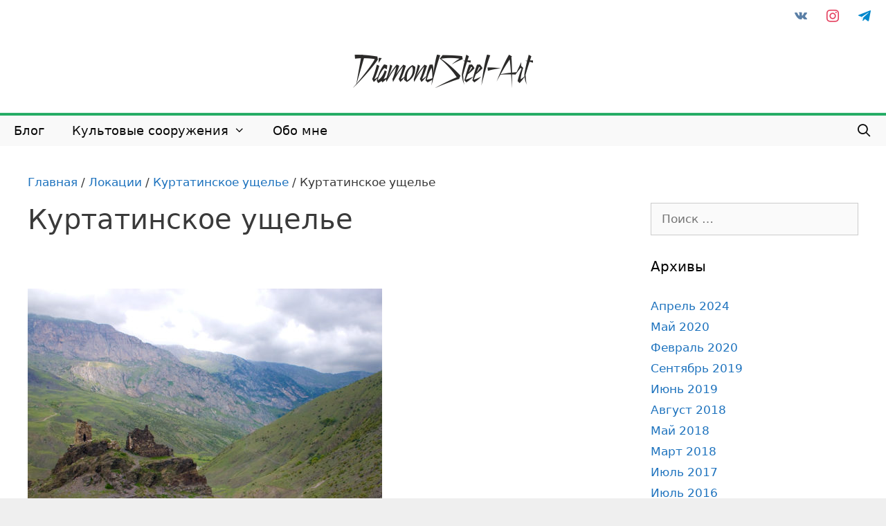

--- FILE ---
content_type: text/html; charset=UTF-8
request_url: https://diamondsteel.ru/2008/05/17/823/crw_6696-6697/
body_size: 12270
content:
<!DOCTYPE html>
<html lang="ru-RU">
<head>
	<meta charset="UTF-8">
	<meta name='robots' content='index, follow, max-image-preview:large, max-snippet:-1, max-video-preview:-1' />
<meta name="viewport" content="width=device-width, initial-scale=1">
	<!-- This site is optimized with the Yoast SEO plugin v19.13 - https://yoast.com/wordpress/plugins/seo/ -->
	<title>Куртатинское ущелье &#8902; DiamondSteel-Art</title>
	<link rel="canonical" href="https://diamondsteel.ru/2008/05/17/823/crw_6696-6697/" />
	<meta property="og:locale" content="ru_RU" />
	<meta property="og:type" content="article" />
	<meta property="og:title" content="Куртатинское ущелье &#8902; DiamondSteel-Art" />
	<meta property="og:description" content="&nbsp;" />
	<meta property="og:url" content="https://diamondsteel.ru/2008/05/17/823/crw_6696-6697/" />
	<meta property="og:site_name" content="DiamondSteel-Art" />
	<meta property="article:modified_time" content="2020-03-30T03:55:32+00:00" />
	<meta property="og:image" content="https://diamondsteel.ru/2008/05/17/823/crw_6696-6697" />
	<meta property="og:image:width" content="1024" />
	<meta property="og:image:height" content="1024" />
	<meta property="og:image:type" content="image/jpeg" />
	<meta name="twitter:card" content="summary_large_image" />
	<script type="application/ld+json" class="yoast-schema-graph">{"@context":"https://schema.org","@graph":[{"@type":"WebPage","@id":"https://diamondsteel.ru/2008/05/17/823/crw_6696-6697/","url":"https://diamondsteel.ru/2008/05/17/823/crw_6696-6697/","name":"Куртатинское ущелье &#8902; DiamondSteel-Art","isPartOf":{"@id":"https://diamondsteel.ru/#website"},"primaryImageOfPage":{"@id":"https://diamondsteel.ru/2008/05/17/823/crw_6696-6697/#primaryimage"},"image":{"@id":"https://diamondsteel.ru/2008/05/17/823/crw_6696-6697/#primaryimage"},"thumbnailUrl":"https://diamondsteel.ru/wp-content/uploads/2008/05/CRW_6696-6697.jpg","datePublished":"2020-03-30T03:51:46+00:00","dateModified":"2020-03-30T03:55:32+00:00","breadcrumb":{"@id":"https://diamondsteel.ru/2008/05/17/823/crw_6696-6697/#breadcrumb"},"inLanguage":"ru-RU","potentialAction":[{"@type":"ReadAction","target":["https://diamondsteel.ru/2008/05/17/823/crw_6696-6697/"]}]},{"@type":"ImageObject","inLanguage":"ru-RU","@id":"https://diamondsteel.ru/2008/05/17/823/crw_6696-6697/#primaryimage","url":"https://diamondsteel.ru/wp-content/uploads/2008/05/CRW_6696-6697.jpg","contentUrl":"https://diamondsteel.ru/wp-content/uploads/2008/05/CRW_6696-6697.jpg","width":1024,"height":1024,"caption":"Куртатинское ущелье"},{"@type":"BreadcrumbList","@id":"https://diamondsteel.ru/2008/05/17/823/crw_6696-6697/#breadcrumb","itemListElement":[{"@type":"ListItem","position":1,"name":"Главная","item":"https://diamondsteel.ru/"},{"@type":"ListItem","position":2,"name":"Локации","item":"https://diamondsteel.ru/category/location/"},{"@type":"ListItem","position":3,"name":"Куртатинское ущелье","item":"https://diamondsteel.ru/2008/05/17/823/"},{"@type":"ListItem","position":4,"name":"Куртатинское ущелье"}]},{"@type":"WebSite","@id":"https://diamondsteel.ru/#website","url":"https://diamondsteel.ru/","name":"DiamondSteel-Art","description":"","publisher":{"@id":"https://diamondsteel.ru/#/schema/person/2d9ff6b53951b17aba563b2394981f0b"},"potentialAction":[{"@type":"SearchAction","target":{"@type":"EntryPoint","urlTemplate":"https://diamondsteel.ru/?s={search_term_string}"},"query-input":"required name=search_term_string"}],"inLanguage":"ru-RU"},{"@type":["Person","Organization"],"@id":"https://diamondsteel.ru/#/schema/person/2d9ff6b53951b17aba563b2394981f0b","name":"DiamondSteel","image":{"@type":"ImageObject","inLanguage":"ru-RU","@id":"https://diamondsteel.ru/#/schema/person/image/","url":"https://diamondsteel.ru/wp-content/uploads/2020/04/logo.png","contentUrl":"https://diamondsteel.ru/wp-content/uploads/2020/04/logo.png","width":260,"height":48,"caption":"DiamondSteel"},"logo":{"@id":"https://diamondsteel.ru/#/schema/person/image/"}}]}</script>
	<!-- / Yoast SEO plugin. -->


<link rel="alternate" type="application/rss+xml" title="DiamondSteel-Art &raquo; Лента" href="https://diamondsteel.ru/feed/" />
<link rel="alternate" type="application/rss+xml" title="DiamondSteel-Art &raquo; Лента комментариев" href="https://diamondsteel.ru/comments/feed/" />
<link rel="alternate" type="application/rss+xml" title="DiamondSteel-Art &raquo; Лента комментариев к &laquo;Куртатинское ущелье&raquo;" href="https://diamondsteel.ru/2008/05/17/823/crw_6696-6697/#main/feed/" />
<link rel='stylesheet' id='wp-block-library-css'  href='https://diamondsteel.ru/wp-includes/css/dist/block-library/style.min.css?ver=5.9.12' media='all' />
<link rel='stylesheet' id='wpzoom-social-icons-block-style-css'  href='https://diamondsteel.ru/wp-content/plugins/social-icons-widget-by-wpzoom/block/dist/style-wpzoom-social-icons.css?ver=4.3.4' media='all' />
<style id='global-styles-inline-css'>
body{--wp--preset--color--black: #000000;--wp--preset--color--cyan-bluish-gray: #abb8c3;--wp--preset--color--white: #ffffff;--wp--preset--color--pale-pink: #f78da7;--wp--preset--color--vivid-red: #cf2e2e;--wp--preset--color--luminous-vivid-orange: #ff6900;--wp--preset--color--luminous-vivid-amber: #fcb900;--wp--preset--color--light-green-cyan: #7bdcb5;--wp--preset--color--vivid-green-cyan: #00d084;--wp--preset--color--pale-cyan-blue: #8ed1fc;--wp--preset--color--vivid-cyan-blue: #0693e3;--wp--preset--color--vivid-purple: #9b51e0;--wp--preset--color--contrast: var(--contrast);--wp--preset--color--contrast-2: var(--contrast-2);--wp--preset--color--contrast-3: var(--contrast-3);--wp--preset--color--base: var(--base);--wp--preset--color--base-2: var(--base-2);--wp--preset--color--base-3: var(--base-3);--wp--preset--color--accent: var(--accent);--wp--preset--gradient--vivid-cyan-blue-to-vivid-purple: linear-gradient(135deg,rgba(6,147,227,1) 0%,rgb(155,81,224) 100%);--wp--preset--gradient--light-green-cyan-to-vivid-green-cyan: linear-gradient(135deg,rgb(122,220,180) 0%,rgb(0,208,130) 100%);--wp--preset--gradient--luminous-vivid-amber-to-luminous-vivid-orange: linear-gradient(135deg,rgba(252,185,0,1) 0%,rgba(255,105,0,1) 100%);--wp--preset--gradient--luminous-vivid-orange-to-vivid-red: linear-gradient(135deg,rgba(255,105,0,1) 0%,rgb(207,46,46) 100%);--wp--preset--gradient--very-light-gray-to-cyan-bluish-gray: linear-gradient(135deg,rgb(238,238,238) 0%,rgb(169,184,195) 100%);--wp--preset--gradient--cool-to-warm-spectrum: linear-gradient(135deg,rgb(74,234,220) 0%,rgb(151,120,209) 20%,rgb(207,42,186) 40%,rgb(238,44,130) 60%,rgb(251,105,98) 80%,rgb(254,248,76) 100%);--wp--preset--gradient--blush-light-purple: linear-gradient(135deg,rgb(255,206,236) 0%,rgb(152,150,240) 100%);--wp--preset--gradient--blush-bordeaux: linear-gradient(135deg,rgb(254,205,165) 0%,rgb(254,45,45) 50%,rgb(107,0,62) 100%);--wp--preset--gradient--luminous-dusk: linear-gradient(135deg,rgb(255,203,112) 0%,rgb(199,81,192) 50%,rgb(65,88,208) 100%);--wp--preset--gradient--pale-ocean: linear-gradient(135deg,rgb(255,245,203) 0%,rgb(182,227,212) 50%,rgb(51,167,181) 100%);--wp--preset--gradient--electric-grass: linear-gradient(135deg,rgb(202,248,128) 0%,rgb(113,206,126) 100%);--wp--preset--gradient--midnight: linear-gradient(135deg,rgb(2,3,129) 0%,rgb(40,116,252) 100%);--wp--preset--duotone--dark-grayscale: url('#wp-duotone-dark-grayscale');--wp--preset--duotone--grayscale: url('#wp-duotone-grayscale');--wp--preset--duotone--purple-yellow: url('#wp-duotone-purple-yellow');--wp--preset--duotone--blue-red: url('#wp-duotone-blue-red');--wp--preset--duotone--midnight: url('#wp-duotone-midnight');--wp--preset--duotone--magenta-yellow: url('#wp-duotone-magenta-yellow');--wp--preset--duotone--purple-green: url('#wp-duotone-purple-green');--wp--preset--duotone--blue-orange: url('#wp-duotone-blue-orange');--wp--preset--font-size--small: 13px;--wp--preset--font-size--medium: 20px;--wp--preset--font-size--large: 36px;--wp--preset--font-size--x-large: 42px;}.has-black-color{color: var(--wp--preset--color--black) !important;}.has-cyan-bluish-gray-color{color: var(--wp--preset--color--cyan-bluish-gray) !important;}.has-white-color{color: var(--wp--preset--color--white) !important;}.has-pale-pink-color{color: var(--wp--preset--color--pale-pink) !important;}.has-vivid-red-color{color: var(--wp--preset--color--vivid-red) !important;}.has-luminous-vivid-orange-color{color: var(--wp--preset--color--luminous-vivid-orange) !important;}.has-luminous-vivid-amber-color{color: var(--wp--preset--color--luminous-vivid-amber) !important;}.has-light-green-cyan-color{color: var(--wp--preset--color--light-green-cyan) !important;}.has-vivid-green-cyan-color{color: var(--wp--preset--color--vivid-green-cyan) !important;}.has-pale-cyan-blue-color{color: var(--wp--preset--color--pale-cyan-blue) !important;}.has-vivid-cyan-blue-color{color: var(--wp--preset--color--vivid-cyan-blue) !important;}.has-vivid-purple-color{color: var(--wp--preset--color--vivid-purple) !important;}.has-black-background-color{background-color: var(--wp--preset--color--black) !important;}.has-cyan-bluish-gray-background-color{background-color: var(--wp--preset--color--cyan-bluish-gray) !important;}.has-white-background-color{background-color: var(--wp--preset--color--white) !important;}.has-pale-pink-background-color{background-color: var(--wp--preset--color--pale-pink) !important;}.has-vivid-red-background-color{background-color: var(--wp--preset--color--vivid-red) !important;}.has-luminous-vivid-orange-background-color{background-color: var(--wp--preset--color--luminous-vivid-orange) !important;}.has-luminous-vivid-amber-background-color{background-color: var(--wp--preset--color--luminous-vivid-amber) !important;}.has-light-green-cyan-background-color{background-color: var(--wp--preset--color--light-green-cyan) !important;}.has-vivid-green-cyan-background-color{background-color: var(--wp--preset--color--vivid-green-cyan) !important;}.has-pale-cyan-blue-background-color{background-color: var(--wp--preset--color--pale-cyan-blue) !important;}.has-vivid-cyan-blue-background-color{background-color: var(--wp--preset--color--vivid-cyan-blue) !important;}.has-vivid-purple-background-color{background-color: var(--wp--preset--color--vivid-purple) !important;}.has-black-border-color{border-color: var(--wp--preset--color--black) !important;}.has-cyan-bluish-gray-border-color{border-color: var(--wp--preset--color--cyan-bluish-gray) !important;}.has-white-border-color{border-color: var(--wp--preset--color--white) !important;}.has-pale-pink-border-color{border-color: var(--wp--preset--color--pale-pink) !important;}.has-vivid-red-border-color{border-color: var(--wp--preset--color--vivid-red) !important;}.has-luminous-vivid-orange-border-color{border-color: var(--wp--preset--color--luminous-vivid-orange) !important;}.has-luminous-vivid-amber-border-color{border-color: var(--wp--preset--color--luminous-vivid-amber) !important;}.has-light-green-cyan-border-color{border-color: var(--wp--preset--color--light-green-cyan) !important;}.has-vivid-green-cyan-border-color{border-color: var(--wp--preset--color--vivid-green-cyan) !important;}.has-pale-cyan-blue-border-color{border-color: var(--wp--preset--color--pale-cyan-blue) !important;}.has-vivid-cyan-blue-border-color{border-color: var(--wp--preset--color--vivid-cyan-blue) !important;}.has-vivid-purple-border-color{border-color: var(--wp--preset--color--vivid-purple) !important;}.has-vivid-cyan-blue-to-vivid-purple-gradient-background{background: var(--wp--preset--gradient--vivid-cyan-blue-to-vivid-purple) !important;}.has-light-green-cyan-to-vivid-green-cyan-gradient-background{background: var(--wp--preset--gradient--light-green-cyan-to-vivid-green-cyan) !important;}.has-luminous-vivid-amber-to-luminous-vivid-orange-gradient-background{background: var(--wp--preset--gradient--luminous-vivid-amber-to-luminous-vivid-orange) !important;}.has-luminous-vivid-orange-to-vivid-red-gradient-background{background: var(--wp--preset--gradient--luminous-vivid-orange-to-vivid-red) !important;}.has-very-light-gray-to-cyan-bluish-gray-gradient-background{background: var(--wp--preset--gradient--very-light-gray-to-cyan-bluish-gray) !important;}.has-cool-to-warm-spectrum-gradient-background{background: var(--wp--preset--gradient--cool-to-warm-spectrum) !important;}.has-blush-light-purple-gradient-background{background: var(--wp--preset--gradient--blush-light-purple) !important;}.has-blush-bordeaux-gradient-background{background: var(--wp--preset--gradient--blush-bordeaux) !important;}.has-luminous-dusk-gradient-background{background: var(--wp--preset--gradient--luminous-dusk) !important;}.has-pale-ocean-gradient-background{background: var(--wp--preset--gradient--pale-ocean) !important;}.has-electric-grass-gradient-background{background: var(--wp--preset--gradient--electric-grass) !important;}.has-midnight-gradient-background{background: var(--wp--preset--gradient--midnight) !important;}.has-small-font-size{font-size: var(--wp--preset--font-size--small) !important;}.has-medium-font-size{font-size: var(--wp--preset--font-size--medium) !important;}.has-large-font-size{font-size: var(--wp--preset--font-size--large) !important;}.has-x-large-font-size{font-size: var(--wp--preset--font-size--x-large) !important;}
</style>
<link rel='stylesheet' id='foobox-free-min-css'  href='https://diamondsteel.ru/wp-content/plugins/foobox-image-lightbox/free/css/foobox.free.min.css?ver=2.7.33' media='all' />
<link rel='stylesheet' id='rpt_front_style-css'  href='https://diamondsteel.ru/wp-content/plugins/related-posts-thumbnails/assets/css/front.css?ver=4.2.1' media='all' />
<link rel='stylesheet' id='widgetopts-styles-css'  href='https://diamondsteel.ru/wp-content/plugins/widget-options/assets/css/widget-options.css?ver=4.0.9' media='all' />
<link rel='stylesheet' id='generate-style-grid-css'  href='https://diamondsteel.ru/wp-content/themes/generatepress/assets/css/unsemantic-grid.min.css?ver=3.4.0' media='all' />
<link rel='stylesheet' id='generate-style-css'  href='https://diamondsteel.ru/wp-content/themes/generatepress/assets/css/style.min.css?ver=3.4.0' media='all' />
<style id='generate-style-inline-css'>
body{background-color:#efefef;color:#3a3a3a;}a{color:#1e73be;}a:visited{color:#8e44ad;}a:hover, a:focus, a:active{color:#e74c3c;}body .grid-container{max-width:1280px;}.wp-block-group__inner-container{max-width:1280px;margin-left:auto;margin-right:auto;}.site-header .header-image{width:260px;}.navigation-search{position:absolute;left:-99999px;pointer-events:none;visibility:hidden;z-index:20;width:100%;top:0;transition:opacity 100ms ease-in-out;opacity:0;}.navigation-search.nav-search-active{left:0;right:0;pointer-events:auto;visibility:visible;opacity:1;}.navigation-search input[type="search"]{outline:0;border:0;vertical-align:bottom;line-height:1;opacity:0.9;width:100%;z-index:20;border-radius:0;-webkit-appearance:none;height:60px;}.navigation-search input::-ms-clear{display:none;width:0;height:0;}.navigation-search input::-ms-reveal{display:none;width:0;height:0;}.navigation-search input::-webkit-search-decoration, .navigation-search input::-webkit-search-cancel-button, .navigation-search input::-webkit-search-results-button, .navigation-search input::-webkit-search-results-decoration{display:none;}.main-navigation li.search-item{z-index:21;}li.search-item.active{transition:opacity 100ms ease-in-out;}.nav-left-sidebar .main-navigation li.search-item.active,.nav-right-sidebar .main-navigation li.search-item.active{width:auto;display:inline-block;float:right;}.gen-sidebar-nav .navigation-search{top:auto;bottom:0;}:root{--contrast:#222222;--contrast-2:#575760;--contrast-3:#b2b2be;--base:#f0f0f0;--base-2:#f7f8f9;--base-3:#ffffff;--accent:#1e73be;}:root .has-contrast-color{color:var(--contrast);}:root .has-contrast-background-color{background-color:var(--contrast);}:root .has-contrast-2-color{color:var(--contrast-2);}:root .has-contrast-2-background-color{background-color:var(--contrast-2);}:root .has-contrast-3-color{color:var(--contrast-3);}:root .has-contrast-3-background-color{background-color:var(--contrast-3);}:root .has-base-color{color:var(--base);}:root .has-base-background-color{background-color:var(--base);}:root .has-base-2-color{color:var(--base-2);}:root .has-base-2-background-color{background-color:var(--base-2);}:root .has-base-3-color{color:var(--base-3);}:root .has-base-3-background-color{background-color:var(--base-3);}:root .has-accent-color{color:var(--accent);}:root .has-accent-background-color{background-color:var(--accent);}body, button, input, select, textarea{font-family:-apple-system, system-ui, BlinkMacSystemFont, "Segoe UI", Helvetica, Arial, sans-serif, "Apple Color Emoji", "Segoe UI Emoji", "Segoe UI Symbol";}body{line-height:1.5;}p{margin-bottom:1em;}.entry-content > [class*="wp-block-"]:not(:last-child):not(.wp-block-heading){margin-bottom:1em;}.main-title{font-size:45px;}.main-navigation a, .menu-toggle{font-size:18px;}.main-navigation .main-nav ul ul li a{font-size:15px;}.sidebar .widget, .footer-widgets .widget{font-size:17px;}h1{font-weight:300;font-size:40px;}h2{font-weight:300;font-size:30px;}h3{font-size:20px;}h4{font-size:inherit;}h5{font-size:inherit;}@media (max-width:768px){.main-title{font-size:30px;}h1{font-size:30px;}h2{font-size:25px;}}.top-bar{background-color:#ffffff;color:#ffffff;}.top-bar a{color:#ffffff;}.top-bar a:hover{color:#303030;}.site-header{background-color:#ffffff;color:#3a3a3a;}.site-header a{color:#3a3a3a;}.main-title a,.main-title a:hover{color:#222222;}.site-description{color:#757575;}.main-navigation,.main-navigation ul ul{background-color:#f9f9f9;}.main-navigation .main-nav ul li a, .main-navigation .menu-toggle, .main-navigation .menu-bar-items{color:#0a0a0a;}.main-navigation .main-nav ul li:not([class*="current-menu-"]):hover > a, .main-navigation .main-nav ul li:not([class*="current-menu-"]):focus > a, .main-navigation .main-nav ul li.sfHover:not([class*="current-menu-"]) > a, .main-navigation .menu-bar-item:hover > a, .main-navigation .menu-bar-item.sfHover > a{color:#ffffff;background-color:#eb831c;}button.menu-toggle:hover,button.menu-toggle:focus,.main-navigation .mobile-bar-items a,.main-navigation .mobile-bar-items a:hover,.main-navigation .mobile-bar-items a:focus{color:#0a0a0a;}.main-navigation .main-nav ul li[class*="current-menu-"] > a{color:#adadad;background-color:#f9f9f9;}.navigation-search input[type="search"],.navigation-search input[type="search"]:active, .navigation-search input[type="search"]:focus, .main-navigation .main-nav ul li.search-item.active > a, .main-navigation .menu-bar-items .search-item.active > a{color:#ffffff;background-color:#eb831c;opacity:1;}.main-navigation ul ul{background-color:#eb831c;}.main-navigation .main-nav ul ul li a{color:#ffffff;}.main-navigation .main-nav ul ul li:not([class*="current-menu-"]):hover > a,.main-navigation .main-nav ul ul li:not([class*="current-menu-"]):focus > a, .main-navigation .main-nav ul ul li.sfHover:not([class*="current-menu-"]) > a{color:#dbdbdb;background-color:#424242;}.main-navigation .main-nav ul ul li[class*="current-menu-"] > a{color:#dbdbdb;background-color:#424242;}.separate-containers .inside-article, .separate-containers .comments-area, .separate-containers .page-header, .one-container .container, .separate-containers .paging-navigation, .inside-page-header{background-color:#ffffff;}.entry-meta{color:#595959;}.entry-meta a{color:#595959;}.entry-meta a:hover{color:#1e73be;}.sidebar .widget{background-color:#ffffff;}.sidebar .widget .widget-title{color:#000000;}.footer-widgets{background-color:#ffffff;}.footer-widgets .widget-title{color:#000000;}.site-info{color:#ffffff;background-color:#222222;}.site-info a{color:#ffffff;}.site-info a:hover{color:#606060;}.footer-bar .widget_nav_menu .current-menu-item a{color:#606060;}input[type="text"],input[type="email"],input[type="url"],input[type="password"],input[type="search"],input[type="tel"],input[type="number"],textarea,select{color:#666666;background-color:#fafafa;border-color:#cccccc;}input[type="text"]:focus,input[type="email"]:focus,input[type="url"]:focus,input[type="password"]:focus,input[type="search"]:focus,input[type="tel"]:focus,input[type="number"]:focus,textarea:focus,select:focus{color:#666666;background-color:#ffffff;border-color:#bfbfbf;}button,html input[type="button"],input[type="reset"],input[type="submit"],a.button,a.wp-block-button__link:not(.has-background){color:#ffffff;background-color:#666666;}button:hover,html input[type="button"]:hover,input[type="reset"]:hover,input[type="submit"]:hover,a.button:hover,button:focus,html input[type="button"]:focus,input[type="reset"]:focus,input[type="submit"]:focus,a.button:focus,a.wp-block-button__link:not(.has-background):active,a.wp-block-button__link:not(.has-background):focus,a.wp-block-button__link:not(.has-background):hover{color:#ffffff;background-color:#3f3f3f;}a.generate-back-to-top{background-color:rgba( 0,0,0,0.4 );color:#ffffff;}a.generate-back-to-top:hover,a.generate-back-to-top:focus{background-color:rgba( 0,0,0,0.6 );color:#ffffff;}:root{--gp-search-modal-bg-color:var(--base-3);--gp-search-modal-text-color:var(--contrast);--gp-search-modal-overlay-bg-color:rgba(0,0,0,0.2);}@media (max-width: 768px){.main-navigation .menu-bar-item:hover > a, .main-navigation .menu-bar-item.sfHover > a{background:none;color:#0a0a0a;}}.inside-top-bar{padding:10px 10px 0px 10px;}.inside-header{padding:30px 40px 40px 40px;}.site-main .wp-block-group__inner-container{padding:40px;}.entry-content .alignwide, body:not(.no-sidebar) .entry-content .alignfull{margin-left:-40px;width:calc(100% + 80px);max-width:calc(100% + 80px);}.main-navigation .main-nav ul li a,.menu-toggle,.main-navigation .mobile-bar-items a{line-height:44px;}.navigation-search input[type="search"]{height:44px;}.rtl .menu-item-has-children .dropdown-menu-toggle{padding-left:20px;}.rtl .main-navigation .main-nav ul li.menu-item-has-children > a{padding-right:20px;}.site-info{padding:20px;}@media (max-width:768px){.separate-containers .inside-article, .separate-containers .comments-area, .separate-containers .page-header, .separate-containers .paging-navigation, .one-container .site-content, .inside-page-header{padding:30px;}.site-main .wp-block-group__inner-container{padding:30px;}.site-info{padding-right:10px;padding-left:10px;}.entry-content .alignwide, body:not(.no-sidebar) .entry-content .alignfull{margin-left:-30px;width:calc(100% + 60px);max-width:calc(100% + 60px);}}.one-container .sidebar .widget{padding:0px;}/* End cached CSS */@media (max-width: 768px){.main-navigation .menu-toggle,.main-navigation .mobile-bar-items,.sidebar-nav-mobile:not(#sticky-placeholder){display:block;}.main-navigation ul,.gen-sidebar-nav{display:none;}[class*="nav-float-"] .site-header .inside-header > *{float:none;clear:both;}}
body{background-image:url('http://diamondsteel.ru/wp-content/uploads/2020/04/pt2.png');background-attachment:fixed;}.site-header{background-image:url('http://diamondsteel.ru/wp-content/uploads/2020/04/pt10.png');background-size:contain;}
.main-navigation .main-nav ul li a,.menu-toggle,.main-navigation .mobile-bar-items a{transition: line-height 300ms ease}.main-navigation.toggled .main-nav > ul{background-color: #f9f9f9}
</style>
<link rel='stylesheet' id='generate-mobile-style-css'  href='https://diamondsteel.ru/wp-content/themes/generatepress/assets/css/mobile.min.css?ver=3.4.0' media='all' />
<link rel='stylesheet' id='generate-font-icons-css'  href='https://diamondsteel.ru/wp-content/themes/generatepress/assets/css/components/font-icons.min.css?ver=3.4.0' media='all' />
<link rel='stylesheet' id='wpzoom-social-icons-socicon-css'  href='https://diamondsteel.ru/wp-content/plugins/social-icons-widget-by-wpzoom/assets/css/wpzoom-socicon.css?ver=1735915246' media='all' />
<link rel='stylesheet' id='wpzoom-social-icons-genericons-css'  href='https://diamondsteel.ru/wp-content/plugins/social-icons-widget-by-wpzoom/assets/css/genericons.css?ver=1735915246' media='all' />
<link rel='stylesheet' id='wpzoom-social-icons-academicons-css'  href='https://diamondsteel.ru/wp-content/plugins/social-icons-widget-by-wpzoom/assets/css/academicons.min.css?ver=1735915246' media='all' />
<link rel='stylesheet' id='wpzoom-social-icons-font-awesome-3-css'  href='https://diamondsteel.ru/wp-content/plugins/social-icons-widget-by-wpzoom/assets/css/font-awesome-3.min.css?ver=1735915246' media='all' />
<link rel='stylesheet' id='dashicons-css'  href='https://diamondsteel.ru/wp-includes/css/dashicons.min.css?ver=5.9.12' media='all' />
<link rel='stylesheet' id='wpzoom-social-icons-styles-css'  href='https://diamondsteel.ru/wp-content/plugins/social-icons-widget-by-wpzoom/assets/css/wpzoom-social-icons-styles.css?ver=1735915246' media='all' />
<link rel='stylesheet' id='generate-blog-columns-css'  href='https://diamondsteel.ru/wp-content/plugins/gp-premium/blog/functions/css/columns.min.css?ver=2.1.2' media='all' />
<link rel='stylesheet' id='generate-sticky-css'  href='https://diamondsteel.ru/wp-content/plugins/gp-premium/menu-plus/functions/css/sticky.min.css?ver=2.1.2' media='all' />
<link rel='preload' as='font'  id='wpzoom-social-icons-font-academicons-woff2-css'  href='https://diamondsteel.ru/wp-content/plugins/social-icons-widget-by-wpzoom/assets/font/academicons.woff2?v=1.9.2' type='font/woff2' crossorigin />
<link rel='preload' as='font'  id='wpzoom-social-icons-font-fontawesome-3-woff2-css'  href='https://diamondsteel.ru/wp-content/plugins/social-icons-widget-by-wpzoom/assets/font/fontawesome-webfont.woff2?v=4.7.0' type='font/woff2' crossorigin />
<link rel='preload' as='font'  id='wpzoom-social-icons-font-genericons-woff-css'  href='https://diamondsteel.ru/wp-content/plugins/social-icons-widget-by-wpzoom/assets/font/Genericons.woff' type='font/woff' crossorigin />
<link rel='preload' as='font'  id='wpzoom-social-icons-font-socicon-woff2-css'  href='https://diamondsteel.ru/wp-content/plugins/social-icons-widget-by-wpzoom/assets/font/socicon.woff2?v=4.3.4' type='font/woff2' crossorigin />
<script src='https://diamondsteel.ru/wp-includes/js/jquery/jquery.min.js?ver=3.6.0' id='jquery-core-js'></script>
<script src='https://diamondsteel.ru/wp-includes/js/jquery/jquery-migrate.min.js?ver=3.3.2' id='jquery-migrate-js'></script>
<script src='https://diamondsteel.ru/wp-content/plugins/hyphenator/Hyphenator.js?ver=5.1.5' id='hyphenator-js'></script>
<script src='https://diamondsteel.ru/wp-content/plugins/hyphenator/patterns/en-us.js?ver=5.1.5' id='hyphenator-en-us-js'></script>
<script src='https://diamondsteel.ru/wp-content/plugins/hyphenator/patterns/ru.js?ver=5.1.5' id='hyphenator-ru-js'></script>
<script id='foobox-free-min-js-before'>
/* Run FooBox FREE (v2.7.33) */
var FOOBOX = window.FOOBOX = {
	ready: true,
	disableOthers: false,
	o: {wordpress: { enabled: true }, captions: { onlyShowOnHover: true, dataTitle: ["captionTitle","title"], dataDesc: ["captionDesc","description"] }, rel: '', excludes:'.fbx-link,.nofoobox,.nolightbox,a[href*="pinterest.com/pin/create/button/"]', affiliate : { enabled: false }, error: "Could not load the item"},
	selectors: [
		".gallery", ".wp-block-gallery", ".wp-caption", ".wp-block-image", "a:has(img[class*=wp-image-])", ".foobox"
	],
	pre: function( $ ){
		// Custom JavaScript (Pre)
		
	},
	post: function( $ ){
		// Custom JavaScript (Post)
		
		// Custom Captions Code
		
	},
	custom: function( $ ){
		// Custom Extra JS
		
	}
};
</script>
<script src='https://diamondsteel.ru/wp-content/plugins/foobox-image-lightbox/free/js/foobox.free.min.js?ver=2.7.33' id='foobox-free-min-js'></script>
<link rel="https://api.w.org/" href="https://diamondsteel.ru/wp-json/" /><link rel="alternate" type="application/json" href="https://diamondsteel.ru/wp-json/wp/v2/media/827" /><link rel="EditURI" type="application/rsd+xml" title="RSD" href="https://diamondsteel.ru/xmlrpc.php?rsd" />
<link rel="wlwmanifest" type="application/wlwmanifest+xml" href="https://diamondsteel.ru/wp-includes/wlwmanifest.xml" /> 
<meta name="generator" content="WordPress 5.9.12" />
<link rel='shortlink' href='https://diamondsteel.ru/?p=827' />
<link rel="alternate" type="application/json+oembed" href="https://diamondsteel.ru/wp-json/oembed/1.0/embed?url=https%3A%2F%2Fdiamondsteel.ru%2F2008%2F05%2F17%2F823%2Fcrw_6696-6697%2F%23main" />
<link rel="alternate" type="text/xml+oembed" href="https://diamondsteel.ru/wp-json/oembed/1.0/embed?url=https%3A%2F%2Fdiamondsteel.ru%2F2008%2F05%2F17%2F823%2Fcrw_6696-6697%2F%23main&#038;format=xml" />
        <style>
            #related_posts_thumbnails li {
                border-right: 1px solid #dddddd;
                background-color: #ffffff            }

            #related_posts_thumbnails li:hover {
                background-color: #efefef;
            }

            .relpost_content {
                font-size: 14px;
                color: #333333;
            }

            .relpost-block-single {
                background-color: #ffffff;
                border-right: 1px solid #dddddd;
                border-left: 1px solid #dddddd;
                margin-right: -1px;
            }

            .relpost-block-single:hover {
                background-color: #efefef;
            }
        </style>

        <style>
	.location-links:before {
		font-family: FontAwesome;
    	text-decoration: inherit;
    	position: relative;
    	margin-right: .6em;
    	width: 13px;
    	text-align: center;
    	display: inline-block;
		opacity: .7;
    	content: "\f0ac";
}
	.cultarchitecture_year-links:before {
		font-family: FontAwesome;
    	text-decoration: inherit;
    	position: relative;
    	margin-right: .6em;
    	width: 13px;
    	text-align: center;
    	display: inline-block;
		opacity: .7;
    	content: "\f073";
}

</style>
<!-- Yandex.Metrika counter -->
<script type="text/javascript" >
   (function(m,e,t,r,i,k,a){m[i]=m[i]||function(){(m[i].a=m[i].a||[]).push(arguments)};
   m[i].l=1*new Date();k=e.createElement(t),a=e.getElementsByTagName(t)[0],k.async=1,k.src=r,a.parentNode.insertBefore(k,a)})
   (window, document, "script", "https://mc.yandex.ru/metrika/tag.js", "ym");

   ym(2038357, "init", {
        clickmap:true,
        trackLinks:true,
        accurateTrackBounce:true
   });
</script>
<noscript><div><img src="https://mc.yandex.ru/watch/2038357" style="position:absolute; left:-9999px;" alt="" /></div></noscript>
<!-- /Yandex.Metrika counter -->
<style>.recentcomments a{display:inline !important;padding:0 !important;margin:0 !important;}</style><link rel="icon" href="https://diamondsteel.ru/wp-content/uploads/2019/02/favicon.ico" sizes="32x32" />
<link rel="icon" href="https://diamondsteel.ru/wp-content/uploads/2019/02/favicon.ico" sizes="192x192" />
<link rel="apple-touch-icon" href="https://diamondsteel.ru/wp-content/uploads/2019/02/favicon.ico" />
<meta name="msapplication-TileImage" content="https://diamondsteel.ru/wp-content/uploads/2019/02/favicon.ico" />
<script type="text/javascript">
	Hyphenator.config( {"classname":"entry-content","intermediatestate":"visible","remoteloading":false,"defaultlanguage":"ru"} );
	Hyphenator.run();
</script>
</head>

<body class="attachment attachment-template-default single single-attachment postid-827 attachmentid-827 attachment-jpeg wp-custom-logo wp-embed-responsive post-image-below-header post-image-aligned-center sticky-menu-no-transition sticky-enabled mobile-sticky-menu right-sidebar nav-below-header one-container contained-header active-footer-widgets-0 nav-search-enabled nav-aligned-left header-aligned-center dropdown-hover" itemtype="https://schema.org/Blog" itemscope>
	<svg xmlns="http://www.w3.org/2000/svg" viewBox="0 0 0 0" width="0" height="0" focusable="false" role="none" style="visibility: hidden; position: absolute; left: -9999px; overflow: hidden;" ><defs><filter id="wp-duotone-dark-grayscale"><feColorMatrix color-interpolation-filters="sRGB" type="matrix" values=" .299 .587 .114 0 0 .299 .587 .114 0 0 .299 .587 .114 0 0 .299 .587 .114 0 0 " /><feComponentTransfer color-interpolation-filters="sRGB" ><feFuncR type="table" tableValues="0 0.49803921568627" /><feFuncG type="table" tableValues="0 0.49803921568627" /><feFuncB type="table" tableValues="0 0.49803921568627" /><feFuncA type="table" tableValues="1 1" /></feComponentTransfer><feComposite in2="SourceGraphic" operator="in" /></filter></defs></svg><svg xmlns="http://www.w3.org/2000/svg" viewBox="0 0 0 0" width="0" height="0" focusable="false" role="none" style="visibility: hidden; position: absolute; left: -9999px; overflow: hidden;" ><defs><filter id="wp-duotone-grayscale"><feColorMatrix color-interpolation-filters="sRGB" type="matrix" values=" .299 .587 .114 0 0 .299 .587 .114 0 0 .299 .587 .114 0 0 .299 .587 .114 0 0 " /><feComponentTransfer color-interpolation-filters="sRGB" ><feFuncR type="table" tableValues="0 1" /><feFuncG type="table" tableValues="0 1" /><feFuncB type="table" tableValues="0 1" /><feFuncA type="table" tableValues="1 1" /></feComponentTransfer><feComposite in2="SourceGraphic" operator="in" /></filter></defs></svg><svg xmlns="http://www.w3.org/2000/svg" viewBox="0 0 0 0" width="0" height="0" focusable="false" role="none" style="visibility: hidden; position: absolute; left: -9999px; overflow: hidden;" ><defs><filter id="wp-duotone-purple-yellow"><feColorMatrix color-interpolation-filters="sRGB" type="matrix" values=" .299 .587 .114 0 0 .299 .587 .114 0 0 .299 .587 .114 0 0 .299 .587 .114 0 0 " /><feComponentTransfer color-interpolation-filters="sRGB" ><feFuncR type="table" tableValues="0.54901960784314 0.98823529411765" /><feFuncG type="table" tableValues="0 1" /><feFuncB type="table" tableValues="0.71764705882353 0.25490196078431" /><feFuncA type="table" tableValues="1 1" /></feComponentTransfer><feComposite in2="SourceGraphic" operator="in" /></filter></defs></svg><svg xmlns="http://www.w3.org/2000/svg" viewBox="0 0 0 0" width="0" height="0" focusable="false" role="none" style="visibility: hidden; position: absolute; left: -9999px; overflow: hidden;" ><defs><filter id="wp-duotone-blue-red"><feColorMatrix color-interpolation-filters="sRGB" type="matrix" values=" .299 .587 .114 0 0 .299 .587 .114 0 0 .299 .587 .114 0 0 .299 .587 .114 0 0 " /><feComponentTransfer color-interpolation-filters="sRGB" ><feFuncR type="table" tableValues="0 1" /><feFuncG type="table" tableValues="0 0.27843137254902" /><feFuncB type="table" tableValues="0.5921568627451 0.27843137254902" /><feFuncA type="table" tableValues="1 1" /></feComponentTransfer><feComposite in2="SourceGraphic" operator="in" /></filter></defs></svg><svg xmlns="http://www.w3.org/2000/svg" viewBox="0 0 0 0" width="0" height="0" focusable="false" role="none" style="visibility: hidden; position: absolute; left: -9999px; overflow: hidden;" ><defs><filter id="wp-duotone-midnight"><feColorMatrix color-interpolation-filters="sRGB" type="matrix" values=" .299 .587 .114 0 0 .299 .587 .114 0 0 .299 .587 .114 0 0 .299 .587 .114 0 0 " /><feComponentTransfer color-interpolation-filters="sRGB" ><feFuncR type="table" tableValues="0 0" /><feFuncG type="table" tableValues="0 0.64705882352941" /><feFuncB type="table" tableValues="0 1" /><feFuncA type="table" tableValues="1 1" /></feComponentTransfer><feComposite in2="SourceGraphic" operator="in" /></filter></defs></svg><svg xmlns="http://www.w3.org/2000/svg" viewBox="0 0 0 0" width="0" height="0" focusable="false" role="none" style="visibility: hidden; position: absolute; left: -9999px; overflow: hidden;" ><defs><filter id="wp-duotone-magenta-yellow"><feColorMatrix color-interpolation-filters="sRGB" type="matrix" values=" .299 .587 .114 0 0 .299 .587 .114 0 0 .299 .587 .114 0 0 .299 .587 .114 0 0 " /><feComponentTransfer color-interpolation-filters="sRGB" ><feFuncR type="table" tableValues="0.78039215686275 1" /><feFuncG type="table" tableValues="0 0.94901960784314" /><feFuncB type="table" tableValues="0.35294117647059 0.47058823529412" /><feFuncA type="table" tableValues="1 1" /></feComponentTransfer><feComposite in2="SourceGraphic" operator="in" /></filter></defs></svg><svg xmlns="http://www.w3.org/2000/svg" viewBox="0 0 0 0" width="0" height="0" focusable="false" role="none" style="visibility: hidden; position: absolute; left: -9999px; overflow: hidden;" ><defs><filter id="wp-duotone-purple-green"><feColorMatrix color-interpolation-filters="sRGB" type="matrix" values=" .299 .587 .114 0 0 .299 .587 .114 0 0 .299 .587 .114 0 0 .299 .587 .114 0 0 " /><feComponentTransfer color-interpolation-filters="sRGB" ><feFuncR type="table" tableValues="0.65098039215686 0.40392156862745" /><feFuncG type="table" tableValues="0 1" /><feFuncB type="table" tableValues="0.44705882352941 0.4" /><feFuncA type="table" tableValues="1 1" /></feComponentTransfer><feComposite in2="SourceGraphic" operator="in" /></filter></defs></svg><svg xmlns="http://www.w3.org/2000/svg" viewBox="0 0 0 0" width="0" height="0" focusable="false" role="none" style="visibility: hidden; position: absolute; left: -9999px; overflow: hidden;" ><defs><filter id="wp-duotone-blue-orange"><feColorMatrix color-interpolation-filters="sRGB" type="matrix" values=" .299 .587 .114 0 0 .299 .587 .114 0 0 .299 .587 .114 0 0 .299 .587 .114 0 0 " /><feComponentTransfer color-interpolation-filters="sRGB" ><feFuncR type="table" tableValues="0.098039215686275 1" /><feFuncG type="table" tableValues="0 0.66274509803922" /><feFuncB type="table" tableValues="0.84705882352941 0.41960784313725" /><feFuncA type="table" tableValues="1 1" /></feComponentTransfer><feComposite in2="SourceGraphic" operator="in" /></filter></defs></svg><a class="screen-reader-text skip-link" href="#content" title="Перейти к содержимому">Перейти к содержимому</a>		<div class="top-bar grid-container grid-parent top-bar-align-right">
			<div class="inside-top-bar grid-container grid-parent">
				<aside id="zoom-social-icons-widget-2" class="widget inner-padding zoom-social-icons-widget"><h2 class="widget-title">Follow us</h2>
		
<ul class="zoom-social-icons-list zoom-social-icons-list--without-canvas zoom-social-icons-list--round zoom-social-icons-list--no-labels">

		
				<li class="zoom-social_icons-list__item">
		<a class="zoom-social_icons-list__link" href="https://vk.com/diamondsteel" target="_blank" title="Default Label" >
									
						<span class="screen-reader-text">vkontakte</span>
			
						<span class="zoom-social_icons-list-span social-icon socicon socicon-vkontakte" data-hover-rule="color" data-hover-color="#5a7fa6" style="color : #5a7fa6; font-size: 18px; padding:8px" ></span>
			
					</a>
	</li>

	
				<li class="zoom-social_icons-list__item">
		<a class="zoom-social_icons-list__link" href="https://instagram.com/diamondsteel/" target="_blank" title="Instagram" >
									
						<span class="screen-reader-text">instagram</span>
			
						<span class="zoom-social_icons-list-span social-icon socicon socicon-instagram" data-hover-rule="color" data-hover-color="#e4405f" style="color : #e4405f; font-size: 18px; padding:8px" ></span>
			
					</a>
	</li>

	
				<li class="zoom-social_icons-list__item">
		<a class="zoom-social_icons-list__link" href="https://t.me/DiamondSteelArt" target="_blank" title="" >
									
						<span class="screen-reader-text">telegram</span>
			
						<span class="zoom-social_icons-list-span social-icon socicon socicon-telegram" data-hover-rule="color" data-hover-color="#0088cc" style="color : #0088cc; font-size: 18px; padding:8px" ></span>
			
					</a>
	</li>

	
</ul>

		</aside>			</div>
		</div>
				<header class="site-header grid-container grid-parent" id="masthead" aria-label="Сайт"  itemtype="https://schema.org/WPHeader" itemscope>
			<div class="inside-header grid-container grid-parent">
				<div class="site-logo">
					<a href="https://diamondsteel.ru/" rel="home">
						<img  class="header-image is-logo-image" alt="DiamondSteel-Art" src="https://diamondsteel.ru/wp-content/uploads/2020/04/logo.png" />
					</a>
				</div>			</div>
		</header>
				<nav class="main-navigation grid-container grid-parent sub-menu-right" id="site-navigation" aria-label="Основной"  itemtype="https://schema.org/SiteNavigationElement" itemscope>
			<div class="inside-navigation grid-container grid-parent">
				<form method="get" class="search-form navigation-search" action="https://diamondsteel.ru/">
					<input type="search" class="search-field" value="" name="s" title="Поиск" />
				</form>		<div class="mobile-bar-items">
						<span class="search-item">
				<a aria-label="Открыть строку поиска" href="#">
									</a>
			</span>
		</div>
						<button class="menu-toggle" aria-controls="primary-menu" aria-expanded="false">
					<span class="mobile-menu">Меню</span>				</button>
				<div id="primary-menu" class="main-nav"><ul id="menu-%d0%bc%d0%b5%d0%bd%d1%8e" class=" menu sf-menu"><li id="menu-item-14" class="menu-item menu-item-type-custom menu-item-object-custom menu-item-14"><a href="/">Блог</a></li>
<li id="menu-item-1972" class="menu-item menu-item-type-custom menu-item-object-custom menu-item-has-children menu-item-1972"><a href="/cultarchitecture/">Культовые сооружения<span role="presentation" class="dropdown-menu-toggle"></span></a>
<ul class="sub-menu">
	<li id="menu-item-1975" class="menu-item menu-item-type-post_type menu-item-object-page menu-item-1975"><a href="https://diamondsteel.ru/cultarchitecture-index/">Алфавитный указатель</a></li>
</ul>
</li>
<li id="menu-item-1307" class="menu-item menu-item-type-post_type menu-item-object-page menu-item-1307"><a href="https://diamondsteel.ru/about/">Обо мне</a></li>
<li class="search-item menu-item-align-right"><a aria-label="Открыть строку поиска" href="#"></a></li></ul></div>			</div>
		</nav>
		
	<div class="site grid-container container hfeed grid-parent" id="page">
				<div class="site-content" id="content">
			<div class="grid-container grid-parent"><p id="breadcrumbs"><span><span><a href="https://diamondsteel.ru/">Главная</a></span> / <span><a href="https://diamondsteel.ru/category/location/">Локации</a></span> / <span><a href="https://diamondsteel.ru/2008/05/17/823/">Куртатинское ущелье</a></span> / <span class="breadcrumb_last" aria-current="page">Куртатинское ущелье</span></span></p></div>
	<div class="content-area grid-parent mobile-grid-100 grid-75 tablet-grid-75" id="primary">
		<main class="site-main" id="main">
			
<article id="post-827" class="post-827 attachment type-attachment status-inherit hentry infinite-scroll-item" itemtype="https://schema.org/CreativeWork" itemscope>
	<div class="inside-article">
					<header class="entry-header">
				<h1 class="entry-title" itemprop="headline">Куртатинское ущелье</h1>			</header>
			
		<div class="entry-content" itemprop="text">
			<div class='code-block code-block-1' style='margin: 8px auto; text-align: center; display: block; clear: both;'>
<!-- Yandex.RTB R-A-76623-1 -->
<div id="yandex_rtb_R-A-76623-1"></div>
<script type="text/javascript">
    (function(w, d, n, s, t) {
        w[n] = w[n] || [];
        w[n].push(function() {
            Ya.Context.AdvManager.render({
                blockId: "R-A-76623-1",
                renderTo: "yandex_rtb_R-A-76623-1",
                async: true
            });
        });
        t = d.getElementsByTagName("script")[0];
        s = d.createElement("script");
        s.type = "text/javascript";
        s.src = "//an.yandex.ru/system/context.js";
        s.async = true;
        t.parentNode.insertBefore(s, t);
    })(this, this.document, "yandexContextAsyncCallbacks");
</script>
<p>&nbsp;</p></div>
<p class="attachment"><a href='https://diamondsteel.ru/wp-content/uploads/2008/05/CRW_6696-6697.jpg'><img width="512" height="512" src="https://diamondsteel.ru/wp-content/uploads/2008/05/CRW_6696-6697-512x512.jpg" class="attachment-medium size-medium" alt="Куртатинское ущелье" loading="lazy" srcset="https://diamondsteel.ru/wp-content/uploads/2008/05/CRW_6696-6697-512x512.jpg 512w, https://diamondsteel.ru/wp-content/uploads/2008/05/CRW_6696-6697.jpg 1024w, https://diamondsteel.ru/wp-content/uploads/2008/05/CRW_6696-6697-300x300.jpg 300w, https://diamondsteel.ru/wp-content/uploads/2008/05/CRW_6696-6697-768x768.jpg 768w" sizes="(max-width: 512px) 100vw, 512px" /></a></p>
<!-- CONTENT END 2 -->
		</div>

			</div>
</article>

			<div class="comments-area">
				<div id="comments">

		<div id="respond" class="comment-respond">
		<h3 id="reply-title" class="comment-reply-title">Оставьте комментарий <small><a rel="nofollow" id="cancel-comment-reply-link" href="/2008/05/17/823/crw_6696-6697/#respond" style="display:none;">Отменить ответ</a></small></h3><form action="https://diamondsteel.ru/wp-comments-post.php" method="post" id="commentform" class="comment-form" novalidate><p class="comment-form-comment"><label for="comment" class="screen-reader-text">Комментарий</label><textarea id="comment" name="comment" cols="45" rows="8" required></textarea></p><label for="author" class="screen-reader-text">Имя</label><input placeholder="Имя *" id="author" name="author" type="text" value="" size="30" required />
<label for="email" class="screen-reader-text">Email</label><input placeholder="Email *" id="email" name="email" type="email" value="" size="30" required />
<label for="url" class="screen-reader-text">Сайт</label><input placeholder="Сайт" id="url" name="url" type="url" value="" size="30" />
<p class="comment-form-cookies-consent"><input id="wp-comment-cookies-consent" name="wp-comment-cookies-consent" type="checkbox" value="yes" /> <label for="wp-comment-cookies-consent">Сохранить моё имя, email и адрес сайта в этом браузере для последующих моих комментариев.</label></p>
<div class="gglcptch gglcptch_v3"><div class="google-captcha-notice">Этот сайт защищен reCAPTCHA и применяются <a href="https://policies.google.com/privacy" target="_blank">Политика конфиденциальности</a> и <a href="https://policies.google.com/terms" target="_blank">Условия обслуживания</a> применять.</div><input type="hidden" id="g-recaptcha-response" name="g-recaptcha-response" /><br /><div class="gglcptch_error_text">Срок проверки reCAPTCHA истек. Перезагрузите страницу.</div></div><p class="form-submit"><input name="submit" type="submit" id="submit" class="submit" value="Комментировать" /> <input type='hidden' name='comment_post_ID' value='827' id='comment_post_ID' />
<input type='hidden' name='comment_parent' id='comment_parent' value='0' />
</p><p style="display: none;"><input type="hidden" id="akismet_comment_nonce" name="akismet_comment_nonce" value="0eebcb19f7" /></p><p style="display: none !important;" class="akismet-fields-container" data-prefix="ak_"><label>&#916;<textarea name="ak_hp_textarea" cols="45" rows="8" maxlength="100"></textarea></label><input type="hidden" id="ak_js_1" name="ak_js" value="73"/><script>document.getElementById( "ak_js_1" ).setAttribute( "value", ( new Date() ).getTime() );</script></p></form>	</div><!-- #respond -->
	
</div><!-- #comments -->
			</div>

					</main>
	</div>

	<div class="widget-area sidebar is-right-sidebar grid-25 tablet-grid-25 grid-parent" id="right-sidebar">
	<div class="inside-right-sidebar">
			<aside id="search" class="widget widget_search">
		<form method="get" class="search-form" action="https://diamondsteel.ru/">
	<label>
		<span class="screen-reader-text">Поиск:</span>
		<input type="search" class="search-field" placeholder="Поиск &hellip;" value="" name="s" title="Поиск:">
	</label>
	<input type="submit" class="search-submit" value="Найти"></form>
	</aside>

	<aside id="archives" class="widget">
		<h2 class="widget-title">Архивы</h2>
		<ul>
				<li><a href='https://diamondsteel.ru/2024/04/'>Апрель 2024</a></li>
	<li><a href='https://diamondsteel.ru/2020/05/'>Май 2020</a></li>
	<li><a href='https://diamondsteel.ru/2020/02/'>Февраль 2020</a></li>
	<li><a href='https://diamondsteel.ru/2019/09/'>Сентябрь 2019</a></li>
	<li><a href='https://diamondsteel.ru/2019/06/'>Июнь 2019</a></li>
	<li><a href='https://diamondsteel.ru/2018/08/'>Август 2018</a></li>
	<li><a href='https://diamondsteel.ru/2018/05/'>Май 2018</a></li>
	<li><a href='https://diamondsteel.ru/2018/03/'>Март 2018</a></li>
	<li><a href='https://diamondsteel.ru/2017/07/'>Июль 2017</a></li>
	<li><a href='https://diamondsteel.ru/2016/07/'>Июль 2016</a></li>
	<li><a href='https://diamondsteel.ru/2016/06/'>Июнь 2016</a></li>
	<li><a href='https://diamondsteel.ru/2016/03/'>Март 2016</a></li>
	<li><a href='https://diamondsteel.ru/2016/01/'>Январь 2016</a></li>
	<li><a href='https://diamondsteel.ru/2015/07/'>Июль 2015</a></li>
	<li><a href='https://diamondsteel.ru/2015/04/'>Апрель 2015</a></li>
	<li><a href='https://diamondsteel.ru/2014/07/'>Июль 2014</a></li>
	<li><a href='https://diamondsteel.ru/2014/06/'>Июнь 2014</a></li>
	<li><a href='https://diamondsteel.ru/2014/05/'>Май 2014</a></li>
	<li><a href='https://diamondsteel.ru/2014/03/'>Март 2014</a></li>
	<li><a href='https://diamondsteel.ru/2014/02/'>Февраль 2014</a></li>
	<li><a href='https://diamondsteel.ru/2013/10/'>Октябрь 2013</a></li>
	<li><a href='https://diamondsteel.ru/2013/09/'>Сентябрь 2013</a></li>
	<li><a href='https://diamondsteel.ru/2012/08/'>Август 2012</a></li>
	<li><a href='https://diamondsteel.ru/2012/03/'>Март 2012</a></li>
	<li><a href='https://diamondsteel.ru/2011/09/'>Сентябрь 2011</a></li>
	<li><a href='https://diamondsteel.ru/2011/08/'>Август 2011</a></li>
	<li><a href='https://diamondsteel.ru/2011/07/'>Июль 2011</a></li>
	<li><a href='https://diamondsteel.ru/2011/05/'>Май 2011</a></li>
	<li><a href='https://diamondsteel.ru/2010/11/'>Ноябрь 2010</a></li>
	<li><a href='https://diamondsteel.ru/2010/10/'>Октябрь 2010</a></li>
	<li><a href='https://diamondsteel.ru/2010/09/'>Сентябрь 2010</a></li>
	<li><a href='https://diamondsteel.ru/2010/07/'>Июль 2010</a></li>
	<li><a href='https://diamondsteel.ru/2010/06/'>Июнь 2010</a></li>
	<li><a href='https://diamondsteel.ru/2010/05/'>Май 2010</a></li>
	<li><a href='https://diamondsteel.ru/2009/09/'>Сентябрь 2009</a></li>
	<li><a href='https://diamondsteel.ru/2009/06/'>Июнь 2009</a></li>
	<li><a href='https://diamondsteel.ru/2009/04/'>Апрель 2009</a></li>
	<li><a href='https://diamondsteel.ru/2008/08/'>Август 2008</a></li>
	<li><a href='https://diamondsteel.ru/2008/05/'>Май 2008</a></li>
	<li><a href='https://diamondsteel.ru/2008/03/'>Март 2008</a></li>
	<li><a href='https://diamondsteel.ru/2007/09/'>Сентябрь 2007</a></li>
	<li><a href='https://diamondsteel.ru/2007/08/'>Август 2007</a></li>
	<li><a href='https://diamondsteel.ru/2007/06/'>Июнь 2007</a></li>
	<li><a href='https://diamondsteel.ru/2007/05/'>Май 2007</a></li>
	<li><a href='https://diamondsteel.ru/2007/03/'>Март 2007</a></li>
	<li><a href='https://diamondsteel.ru/2006/11/'>Ноябрь 2006</a></li>
	<li><a href='https://diamondsteel.ru/2006/09/'>Сентябрь 2006</a></li>
	<li><a href='https://diamondsteel.ru/2006/08/'>Август 2006</a></li>
	<li><a href='https://diamondsteel.ru/2006/07/'>Июль 2006</a></li>
	<li><a href='https://diamondsteel.ru/2006/06/'>Июнь 2006</a></li>
	<li><a href='https://diamondsteel.ru/2006/04/'>Апрель 2006</a></li>
	<li><a href='https://diamondsteel.ru/2005/08/'>Август 2005</a></li>
		</ul>
	</aside>
		</div>
</div>

	</div>
</div>


<div class="site-footer grid-container grid-parent footer-bar-active footer-bar-align-right">
			<footer class="site-info" aria-label="Сайт"  itemtype="https://schema.org/WPFooter" itemscope>
			<div class="inside-site-info grid-container grid-parent">
						<div class="footer-bar">
			<!--
Плагин: Custom Meta Widget
Адрес плагина: http://shinraholdings.com/plugins/custom-meta-widget/
-->
<aside id="custommetawidget-2" class="widget inner-padding customMetaWidget"><h2 class="widget-title">Управление</h2>		<ul>

		
					<li><a rel="nofollow" href="https://diamondsteel.ru/wp-login.php">Войти</a></li>
		
		

		
				</ul>

	</aside>		</div>
						<div class="copyright-bar">
					&copy; 2026 DiamondSteel-Art				</div>
			</div>
		</footer>
		</div>

<script id="generate-a11y">!function(){"use strict";if("querySelector"in document&&"addEventListener"in window){var e=document.body;e.addEventListener("mousedown",function(){e.classList.add("using-mouse")}),e.addEventListener("keydown",function(){e.classList.remove("using-mouse")})}}();</script><link rel='stylesheet' id='gglcptch-css'  href='https://diamondsteel.ru/wp-content/plugins/google-captcha/css/gglcptch.css?ver=1.79' media='all' />
<link rel='stylesheet' id='gglcptch_hide-css'  href='https://diamondsteel.ru/wp-content/plugins/google-captcha/css/hide_badge.css?ver=1.79' media='all' />
<script src='https://diamondsteel.ru/wp-content/plugins/gp-premium/menu-plus/functions/js/sticky.min.js?ver=2.1.2' id='generate-sticky-js'></script>
<!--[if lte IE 11]>
<script src='https://diamondsteel.ru/wp-content/themes/generatepress/assets/js/classList.min.js?ver=3.4.0' id='generate-classlist-js'></script>
<![endif]-->
<script id='generate-menu-js-extra'>
var generatepressMenu = {"toggleOpenedSubMenus":"1","openSubMenuLabel":"\u041e\u0442\u043a\u0440\u044b\u0442\u044c \u043f\u043e\u0434\u043c\u0435\u043d\u044e","closeSubMenuLabel":"\u0417\u0430\u043a\u0440\u044b\u0442\u044c \u043f\u043e\u0434\u043c\u0435\u043d\u044e"};
</script>
<script src='https://diamondsteel.ru/wp-content/themes/generatepress/assets/js/menu.min.js?ver=3.4.0' id='generate-menu-js'></script>
<script id='generate-navigation-search-js-extra'>
var generatepressNavSearch = {"open":"\u041e\u0442\u043a\u0440\u044b\u0442\u044c \u0441\u0442\u0440\u043e\u043a\u0443 \u043f\u043e\u0438\u0441\u043a\u0430","close":"\u0417\u0430\u043a\u0440\u044b\u0442\u044c \u043f\u0430\u043d\u0435\u043b\u044c \u043f\u043e\u0438\u0441\u043a\u0430"};
</script>
<script src='https://diamondsteel.ru/wp-content/themes/generatepress/assets/js/navigation-search.min.js?ver=3.4.0' id='generate-navigation-search-js'></script>
<script src='https://diamondsteel.ru/wp-includes/js/comment-reply.min.js?ver=5.9.12' id='comment-reply-js'></script>
<script src='https://diamondsteel.ru/wp-content/plugins/social-icons-widget-by-wpzoom/assets/js/social-icons-widget-frontend.js?ver=1735915246' id='zoom-social-icons-widget-frontend-js'></script>
<script defer src='https://diamondsteel.ru/wp-content/plugins/akismet/_inc/akismet-frontend.js?ver=1762977757' id='akismet-frontend-js'></script>
<script data-cfasync="false" async="async" defer="defer" src='https://www.google.com/recaptcha/api.js?render=6Ld3PO4UAAAAAN8X6cwxKC8v0rzRT5PDpHzMPLoA' id='gglcptch_api-js'></script>
<script id='gglcptch_script-js-extra'>
var gglcptch = {"options":{"version":"v3","sitekey":"6Ld3PO4UAAAAAN8X6cwxKC8v0rzRT5PDpHzMPLoA","error":"<strong>\u0412\u043d\u0438\u043c\u0430\u043d\u0438\u0435<\/strong>:&nbsp;\u0412 \u0442\u0435\u043a\u0443\u0449\u0435\u0439 \u0444\u043e\u0440\u043c\u0435 \u043d\u0430\u0439\u0434\u0435\u043d\u043e \u0431\u043e\u043b\u0435\u0435 \u043e\u0434\u043d\u043e\u0433\u043e \u0431\u043b\u043e\u043a\u0430 reCAPTCHA. \u041f\u043e\u0436\u0430\u043b\u0443\u0439\u0441\u0442\u0430, \u0443\u0434\u0430\u043b\u0438\u0442\u0435 \u0432\u0441\u0435 \u043b\u0438\u0448\u043d\u0438\u0435 \u0431\u043b\u043e\u043a\u0438 reCAPTCHA \u0434\u043b\u044f \u0434\u0430\u043b\u044c\u043d\u0435\u0439\u0448\u0435\u0439 \u043a\u043e\u0440\u0440\u0435\u043a\u0442\u043d\u043e\u0439 \u0440\u0430\u0431\u043e\u0442\u044b.","disable":0},"vars":{"visibility":false}};
</script>
<script src='https://diamondsteel.ru/wp-content/plugins/google-captcha/js/script.js?ver=1.79' id='gglcptch_script-js'></script>

</body>
</html>


--- FILE ---
content_type: text/html; charset=utf-8
request_url: https://www.google.com/recaptcha/api2/anchor?ar=1&k=6Ld3PO4UAAAAAN8X6cwxKC8v0rzRT5PDpHzMPLoA&co=aHR0cHM6Ly9kaWFtb25kc3RlZWwucnU6NDQz&hl=en&v=PoyoqOPhxBO7pBk68S4YbpHZ&size=invisible&anchor-ms=20000&execute-ms=30000&cb=9gmx81rey8c5
body_size: 48518
content:
<!DOCTYPE HTML><html dir="ltr" lang="en"><head><meta http-equiv="Content-Type" content="text/html; charset=UTF-8">
<meta http-equiv="X-UA-Compatible" content="IE=edge">
<title>reCAPTCHA</title>
<style type="text/css">
/* cyrillic-ext */
@font-face {
  font-family: 'Roboto';
  font-style: normal;
  font-weight: 400;
  font-stretch: 100%;
  src: url(//fonts.gstatic.com/s/roboto/v48/KFO7CnqEu92Fr1ME7kSn66aGLdTylUAMa3GUBHMdazTgWw.woff2) format('woff2');
  unicode-range: U+0460-052F, U+1C80-1C8A, U+20B4, U+2DE0-2DFF, U+A640-A69F, U+FE2E-FE2F;
}
/* cyrillic */
@font-face {
  font-family: 'Roboto';
  font-style: normal;
  font-weight: 400;
  font-stretch: 100%;
  src: url(//fonts.gstatic.com/s/roboto/v48/KFO7CnqEu92Fr1ME7kSn66aGLdTylUAMa3iUBHMdazTgWw.woff2) format('woff2');
  unicode-range: U+0301, U+0400-045F, U+0490-0491, U+04B0-04B1, U+2116;
}
/* greek-ext */
@font-face {
  font-family: 'Roboto';
  font-style: normal;
  font-weight: 400;
  font-stretch: 100%;
  src: url(//fonts.gstatic.com/s/roboto/v48/KFO7CnqEu92Fr1ME7kSn66aGLdTylUAMa3CUBHMdazTgWw.woff2) format('woff2');
  unicode-range: U+1F00-1FFF;
}
/* greek */
@font-face {
  font-family: 'Roboto';
  font-style: normal;
  font-weight: 400;
  font-stretch: 100%;
  src: url(//fonts.gstatic.com/s/roboto/v48/KFO7CnqEu92Fr1ME7kSn66aGLdTylUAMa3-UBHMdazTgWw.woff2) format('woff2');
  unicode-range: U+0370-0377, U+037A-037F, U+0384-038A, U+038C, U+038E-03A1, U+03A3-03FF;
}
/* math */
@font-face {
  font-family: 'Roboto';
  font-style: normal;
  font-weight: 400;
  font-stretch: 100%;
  src: url(//fonts.gstatic.com/s/roboto/v48/KFO7CnqEu92Fr1ME7kSn66aGLdTylUAMawCUBHMdazTgWw.woff2) format('woff2');
  unicode-range: U+0302-0303, U+0305, U+0307-0308, U+0310, U+0312, U+0315, U+031A, U+0326-0327, U+032C, U+032F-0330, U+0332-0333, U+0338, U+033A, U+0346, U+034D, U+0391-03A1, U+03A3-03A9, U+03B1-03C9, U+03D1, U+03D5-03D6, U+03F0-03F1, U+03F4-03F5, U+2016-2017, U+2034-2038, U+203C, U+2040, U+2043, U+2047, U+2050, U+2057, U+205F, U+2070-2071, U+2074-208E, U+2090-209C, U+20D0-20DC, U+20E1, U+20E5-20EF, U+2100-2112, U+2114-2115, U+2117-2121, U+2123-214F, U+2190, U+2192, U+2194-21AE, U+21B0-21E5, U+21F1-21F2, U+21F4-2211, U+2213-2214, U+2216-22FF, U+2308-230B, U+2310, U+2319, U+231C-2321, U+2336-237A, U+237C, U+2395, U+239B-23B7, U+23D0, U+23DC-23E1, U+2474-2475, U+25AF, U+25B3, U+25B7, U+25BD, U+25C1, U+25CA, U+25CC, U+25FB, U+266D-266F, U+27C0-27FF, U+2900-2AFF, U+2B0E-2B11, U+2B30-2B4C, U+2BFE, U+3030, U+FF5B, U+FF5D, U+1D400-1D7FF, U+1EE00-1EEFF;
}
/* symbols */
@font-face {
  font-family: 'Roboto';
  font-style: normal;
  font-weight: 400;
  font-stretch: 100%;
  src: url(//fonts.gstatic.com/s/roboto/v48/KFO7CnqEu92Fr1ME7kSn66aGLdTylUAMaxKUBHMdazTgWw.woff2) format('woff2');
  unicode-range: U+0001-000C, U+000E-001F, U+007F-009F, U+20DD-20E0, U+20E2-20E4, U+2150-218F, U+2190, U+2192, U+2194-2199, U+21AF, U+21E6-21F0, U+21F3, U+2218-2219, U+2299, U+22C4-22C6, U+2300-243F, U+2440-244A, U+2460-24FF, U+25A0-27BF, U+2800-28FF, U+2921-2922, U+2981, U+29BF, U+29EB, U+2B00-2BFF, U+4DC0-4DFF, U+FFF9-FFFB, U+10140-1018E, U+10190-1019C, U+101A0, U+101D0-101FD, U+102E0-102FB, U+10E60-10E7E, U+1D2C0-1D2D3, U+1D2E0-1D37F, U+1F000-1F0FF, U+1F100-1F1AD, U+1F1E6-1F1FF, U+1F30D-1F30F, U+1F315, U+1F31C, U+1F31E, U+1F320-1F32C, U+1F336, U+1F378, U+1F37D, U+1F382, U+1F393-1F39F, U+1F3A7-1F3A8, U+1F3AC-1F3AF, U+1F3C2, U+1F3C4-1F3C6, U+1F3CA-1F3CE, U+1F3D4-1F3E0, U+1F3ED, U+1F3F1-1F3F3, U+1F3F5-1F3F7, U+1F408, U+1F415, U+1F41F, U+1F426, U+1F43F, U+1F441-1F442, U+1F444, U+1F446-1F449, U+1F44C-1F44E, U+1F453, U+1F46A, U+1F47D, U+1F4A3, U+1F4B0, U+1F4B3, U+1F4B9, U+1F4BB, U+1F4BF, U+1F4C8-1F4CB, U+1F4D6, U+1F4DA, U+1F4DF, U+1F4E3-1F4E6, U+1F4EA-1F4ED, U+1F4F7, U+1F4F9-1F4FB, U+1F4FD-1F4FE, U+1F503, U+1F507-1F50B, U+1F50D, U+1F512-1F513, U+1F53E-1F54A, U+1F54F-1F5FA, U+1F610, U+1F650-1F67F, U+1F687, U+1F68D, U+1F691, U+1F694, U+1F698, U+1F6AD, U+1F6B2, U+1F6B9-1F6BA, U+1F6BC, U+1F6C6-1F6CF, U+1F6D3-1F6D7, U+1F6E0-1F6EA, U+1F6F0-1F6F3, U+1F6F7-1F6FC, U+1F700-1F7FF, U+1F800-1F80B, U+1F810-1F847, U+1F850-1F859, U+1F860-1F887, U+1F890-1F8AD, U+1F8B0-1F8BB, U+1F8C0-1F8C1, U+1F900-1F90B, U+1F93B, U+1F946, U+1F984, U+1F996, U+1F9E9, U+1FA00-1FA6F, U+1FA70-1FA7C, U+1FA80-1FA89, U+1FA8F-1FAC6, U+1FACE-1FADC, U+1FADF-1FAE9, U+1FAF0-1FAF8, U+1FB00-1FBFF;
}
/* vietnamese */
@font-face {
  font-family: 'Roboto';
  font-style: normal;
  font-weight: 400;
  font-stretch: 100%;
  src: url(//fonts.gstatic.com/s/roboto/v48/KFO7CnqEu92Fr1ME7kSn66aGLdTylUAMa3OUBHMdazTgWw.woff2) format('woff2');
  unicode-range: U+0102-0103, U+0110-0111, U+0128-0129, U+0168-0169, U+01A0-01A1, U+01AF-01B0, U+0300-0301, U+0303-0304, U+0308-0309, U+0323, U+0329, U+1EA0-1EF9, U+20AB;
}
/* latin-ext */
@font-face {
  font-family: 'Roboto';
  font-style: normal;
  font-weight: 400;
  font-stretch: 100%;
  src: url(//fonts.gstatic.com/s/roboto/v48/KFO7CnqEu92Fr1ME7kSn66aGLdTylUAMa3KUBHMdazTgWw.woff2) format('woff2');
  unicode-range: U+0100-02BA, U+02BD-02C5, U+02C7-02CC, U+02CE-02D7, U+02DD-02FF, U+0304, U+0308, U+0329, U+1D00-1DBF, U+1E00-1E9F, U+1EF2-1EFF, U+2020, U+20A0-20AB, U+20AD-20C0, U+2113, U+2C60-2C7F, U+A720-A7FF;
}
/* latin */
@font-face {
  font-family: 'Roboto';
  font-style: normal;
  font-weight: 400;
  font-stretch: 100%;
  src: url(//fonts.gstatic.com/s/roboto/v48/KFO7CnqEu92Fr1ME7kSn66aGLdTylUAMa3yUBHMdazQ.woff2) format('woff2');
  unicode-range: U+0000-00FF, U+0131, U+0152-0153, U+02BB-02BC, U+02C6, U+02DA, U+02DC, U+0304, U+0308, U+0329, U+2000-206F, U+20AC, U+2122, U+2191, U+2193, U+2212, U+2215, U+FEFF, U+FFFD;
}
/* cyrillic-ext */
@font-face {
  font-family: 'Roboto';
  font-style: normal;
  font-weight: 500;
  font-stretch: 100%;
  src: url(//fonts.gstatic.com/s/roboto/v48/KFO7CnqEu92Fr1ME7kSn66aGLdTylUAMa3GUBHMdazTgWw.woff2) format('woff2');
  unicode-range: U+0460-052F, U+1C80-1C8A, U+20B4, U+2DE0-2DFF, U+A640-A69F, U+FE2E-FE2F;
}
/* cyrillic */
@font-face {
  font-family: 'Roboto';
  font-style: normal;
  font-weight: 500;
  font-stretch: 100%;
  src: url(//fonts.gstatic.com/s/roboto/v48/KFO7CnqEu92Fr1ME7kSn66aGLdTylUAMa3iUBHMdazTgWw.woff2) format('woff2');
  unicode-range: U+0301, U+0400-045F, U+0490-0491, U+04B0-04B1, U+2116;
}
/* greek-ext */
@font-face {
  font-family: 'Roboto';
  font-style: normal;
  font-weight: 500;
  font-stretch: 100%;
  src: url(//fonts.gstatic.com/s/roboto/v48/KFO7CnqEu92Fr1ME7kSn66aGLdTylUAMa3CUBHMdazTgWw.woff2) format('woff2');
  unicode-range: U+1F00-1FFF;
}
/* greek */
@font-face {
  font-family: 'Roboto';
  font-style: normal;
  font-weight: 500;
  font-stretch: 100%;
  src: url(//fonts.gstatic.com/s/roboto/v48/KFO7CnqEu92Fr1ME7kSn66aGLdTylUAMa3-UBHMdazTgWw.woff2) format('woff2');
  unicode-range: U+0370-0377, U+037A-037F, U+0384-038A, U+038C, U+038E-03A1, U+03A3-03FF;
}
/* math */
@font-face {
  font-family: 'Roboto';
  font-style: normal;
  font-weight: 500;
  font-stretch: 100%;
  src: url(//fonts.gstatic.com/s/roboto/v48/KFO7CnqEu92Fr1ME7kSn66aGLdTylUAMawCUBHMdazTgWw.woff2) format('woff2');
  unicode-range: U+0302-0303, U+0305, U+0307-0308, U+0310, U+0312, U+0315, U+031A, U+0326-0327, U+032C, U+032F-0330, U+0332-0333, U+0338, U+033A, U+0346, U+034D, U+0391-03A1, U+03A3-03A9, U+03B1-03C9, U+03D1, U+03D5-03D6, U+03F0-03F1, U+03F4-03F5, U+2016-2017, U+2034-2038, U+203C, U+2040, U+2043, U+2047, U+2050, U+2057, U+205F, U+2070-2071, U+2074-208E, U+2090-209C, U+20D0-20DC, U+20E1, U+20E5-20EF, U+2100-2112, U+2114-2115, U+2117-2121, U+2123-214F, U+2190, U+2192, U+2194-21AE, U+21B0-21E5, U+21F1-21F2, U+21F4-2211, U+2213-2214, U+2216-22FF, U+2308-230B, U+2310, U+2319, U+231C-2321, U+2336-237A, U+237C, U+2395, U+239B-23B7, U+23D0, U+23DC-23E1, U+2474-2475, U+25AF, U+25B3, U+25B7, U+25BD, U+25C1, U+25CA, U+25CC, U+25FB, U+266D-266F, U+27C0-27FF, U+2900-2AFF, U+2B0E-2B11, U+2B30-2B4C, U+2BFE, U+3030, U+FF5B, U+FF5D, U+1D400-1D7FF, U+1EE00-1EEFF;
}
/* symbols */
@font-face {
  font-family: 'Roboto';
  font-style: normal;
  font-weight: 500;
  font-stretch: 100%;
  src: url(//fonts.gstatic.com/s/roboto/v48/KFO7CnqEu92Fr1ME7kSn66aGLdTylUAMaxKUBHMdazTgWw.woff2) format('woff2');
  unicode-range: U+0001-000C, U+000E-001F, U+007F-009F, U+20DD-20E0, U+20E2-20E4, U+2150-218F, U+2190, U+2192, U+2194-2199, U+21AF, U+21E6-21F0, U+21F3, U+2218-2219, U+2299, U+22C4-22C6, U+2300-243F, U+2440-244A, U+2460-24FF, U+25A0-27BF, U+2800-28FF, U+2921-2922, U+2981, U+29BF, U+29EB, U+2B00-2BFF, U+4DC0-4DFF, U+FFF9-FFFB, U+10140-1018E, U+10190-1019C, U+101A0, U+101D0-101FD, U+102E0-102FB, U+10E60-10E7E, U+1D2C0-1D2D3, U+1D2E0-1D37F, U+1F000-1F0FF, U+1F100-1F1AD, U+1F1E6-1F1FF, U+1F30D-1F30F, U+1F315, U+1F31C, U+1F31E, U+1F320-1F32C, U+1F336, U+1F378, U+1F37D, U+1F382, U+1F393-1F39F, U+1F3A7-1F3A8, U+1F3AC-1F3AF, U+1F3C2, U+1F3C4-1F3C6, U+1F3CA-1F3CE, U+1F3D4-1F3E0, U+1F3ED, U+1F3F1-1F3F3, U+1F3F5-1F3F7, U+1F408, U+1F415, U+1F41F, U+1F426, U+1F43F, U+1F441-1F442, U+1F444, U+1F446-1F449, U+1F44C-1F44E, U+1F453, U+1F46A, U+1F47D, U+1F4A3, U+1F4B0, U+1F4B3, U+1F4B9, U+1F4BB, U+1F4BF, U+1F4C8-1F4CB, U+1F4D6, U+1F4DA, U+1F4DF, U+1F4E3-1F4E6, U+1F4EA-1F4ED, U+1F4F7, U+1F4F9-1F4FB, U+1F4FD-1F4FE, U+1F503, U+1F507-1F50B, U+1F50D, U+1F512-1F513, U+1F53E-1F54A, U+1F54F-1F5FA, U+1F610, U+1F650-1F67F, U+1F687, U+1F68D, U+1F691, U+1F694, U+1F698, U+1F6AD, U+1F6B2, U+1F6B9-1F6BA, U+1F6BC, U+1F6C6-1F6CF, U+1F6D3-1F6D7, U+1F6E0-1F6EA, U+1F6F0-1F6F3, U+1F6F7-1F6FC, U+1F700-1F7FF, U+1F800-1F80B, U+1F810-1F847, U+1F850-1F859, U+1F860-1F887, U+1F890-1F8AD, U+1F8B0-1F8BB, U+1F8C0-1F8C1, U+1F900-1F90B, U+1F93B, U+1F946, U+1F984, U+1F996, U+1F9E9, U+1FA00-1FA6F, U+1FA70-1FA7C, U+1FA80-1FA89, U+1FA8F-1FAC6, U+1FACE-1FADC, U+1FADF-1FAE9, U+1FAF0-1FAF8, U+1FB00-1FBFF;
}
/* vietnamese */
@font-face {
  font-family: 'Roboto';
  font-style: normal;
  font-weight: 500;
  font-stretch: 100%;
  src: url(//fonts.gstatic.com/s/roboto/v48/KFO7CnqEu92Fr1ME7kSn66aGLdTylUAMa3OUBHMdazTgWw.woff2) format('woff2');
  unicode-range: U+0102-0103, U+0110-0111, U+0128-0129, U+0168-0169, U+01A0-01A1, U+01AF-01B0, U+0300-0301, U+0303-0304, U+0308-0309, U+0323, U+0329, U+1EA0-1EF9, U+20AB;
}
/* latin-ext */
@font-face {
  font-family: 'Roboto';
  font-style: normal;
  font-weight: 500;
  font-stretch: 100%;
  src: url(//fonts.gstatic.com/s/roboto/v48/KFO7CnqEu92Fr1ME7kSn66aGLdTylUAMa3KUBHMdazTgWw.woff2) format('woff2');
  unicode-range: U+0100-02BA, U+02BD-02C5, U+02C7-02CC, U+02CE-02D7, U+02DD-02FF, U+0304, U+0308, U+0329, U+1D00-1DBF, U+1E00-1E9F, U+1EF2-1EFF, U+2020, U+20A0-20AB, U+20AD-20C0, U+2113, U+2C60-2C7F, U+A720-A7FF;
}
/* latin */
@font-face {
  font-family: 'Roboto';
  font-style: normal;
  font-weight: 500;
  font-stretch: 100%;
  src: url(//fonts.gstatic.com/s/roboto/v48/KFO7CnqEu92Fr1ME7kSn66aGLdTylUAMa3yUBHMdazQ.woff2) format('woff2');
  unicode-range: U+0000-00FF, U+0131, U+0152-0153, U+02BB-02BC, U+02C6, U+02DA, U+02DC, U+0304, U+0308, U+0329, U+2000-206F, U+20AC, U+2122, U+2191, U+2193, U+2212, U+2215, U+FEFF, U+FFFD;
}
/* cyrillic-ext */
@font-face {
  font-family: 'Roboto';
  font-style: normal;
  font-weight: 900;
  font-stretch: 100%;
  src: url(//fonts.gstatic.com/s/roboto/v48/KFO7CnqEu92Fr1ME7kSn66aGLdTylUAMa3GUBHMdazTgWw.woff2) format('woff2');
  unicode-range: U+0460-052F, U+1C80-1C8A, U+20B4, U+2DE0-2DFF, U+A640-A69F, U+FE2E-FE2F;
}
/* cyrillic */
@font-face {
  font-family: 'Roboto';
  font-style: normal;
  font-weight: 900;
  font-stretch: 100%;
  src: url(//fonts.gstatic.com/s/roboto/v48/KFO7CnqEu92Fr1ME7kSn66aGLdTylUAMa3iUBHMdazTgWw.woff2) format('woff2');
  unicode-range: U+0301, U+0400-045F, U+0490-0491, U+04B0-04B1, U+2116;
}
/* greek-ext */
@font-face {
  font-family: 'Roboto';
  font-style: normal;
  font-weight: 900;
  font-stretch: 100%;
  src: url(//fonts.gstatic.com/s/roboto/v48/KFO7CnqEu92Fr1ME7kSn66aGLdTylUAMa3CUBHMdazTgWw.woff2) format('woff2');
  unicode-range: U+1F00-1FFF;
}
/* greek */
@font-face {
  font-family: 'Roboto';
  font-style: normal;
  font-weight: 900;
  font-stretch: 100%;
  src: url(//fonts.gstatic.com/s/roboto/v48/KFO7CnqEu92Fr1ME7kSn66aGLdTylUAMa3-UBHMdazTgWw.woff2) format('woff2');
  unicode-range: U+0370-0377, U+037A-037F, U+0384-038A, U+038C, U+038E-03A1, U+03A3-03FF;
}
/* math */
@font-face {
  font-family: 'Roboto';
  font-style: normal;
  font-weight: 900;
  font-stretch: 100%;
  src: url(//fonts.gstatic.com/s/roboto/v48/KFO7CnqEu92Fr1ME7kSn66aGLdTylUAMawCUBHMdazTgWw.woff2) format('woff2');
  unicode-range: U+0302-0303, U+0305, U+0307-0308, U+0310, U+0312, U+0315, U+031A, U+0326-0327, U+032C, U+032F-0330, U+0332-0333, U+0338, U+033A, U+0346, U+034D, U+0391-03A1, U+03A3-03A9, U+03B1-03C9, U+03D1, U+03D5-03D6, U+03F0-03F1, U+03F4-03F5, U+2016-2017, U+2034-2038, U+203C, U+2040, U+2043, U+2047, U+2050, U+2057, U+205F, U+2070-2071, U+2074-208E, U+2090-209C, U+20D0-20DC, U+20E1, U+20E5-20EF, U+2100-2112, U+2114-2115, U+2117-2121, U+2123-214F, U+2190, U+2192, U+2194-21AE, U+21B0-21E5, U+21F1-21F2, U+21F4-2211, U+2213-2214, U+2216-22FF, U+2308-230B, U+2310, U+2319, U+231C-2321, U+2336-237A, U+237C, U+2395, U+239B-23B7, U+23D0, U+23DC-23E1, U+2474-2475, U+25AF, U+25B3, U+25B7, U+25BD, U+25C1, U+25CA, U+25CC, U+25FB, U+266D-266F, U+27C0-27FF, U+2900-2AFF, U+2B0E-2B11, U+2B30-2B4C, U+2BFE, U+3030, U+FF5B, U+FF5D, U+1D400-1D7FF, U+1EE00-1EEFF;
}
/* symbols */
@font-face {
  font-family: 'Roboto';
  font-style: normal;
  font-weight: 900;
  font-stretch: 100%;
  src: url(//fonts.gstatic.com/s/roboto/v48/KFO7CnqEu92Fr1ME7kSn66aGLdTylUAMaxKUBHMdazTgWw.woff2) format('woff2');
  unicode-range: U+0001-000C, U+000E-001F, U+007F-009F, U+20DD-20E0, U+20E2-20E4, U+2150-218F, U+2190, U+2192, U+2194-2199, U+21AF, U+21E6-21F0, U+21F3, U+2218-2219, U+2299, U+22C4-22C6, U+2300-243F, U+2440-244A, U+2460-24FF, U+25A0-27BF, U+2800-28FF, U+2921-2922, U+2981, U+29BF, U+29EB, U+2B00-2BFF, U+4DC0-4DFF, U+FFF9-FFFB, U+10140-1018E, U+10190-1019C, U+101A0, U+101D0-101FD, U+102E0-102FB, U+10E60-10E7E, U+1D2C0-1D2D3, U+1D2E0-1D37F, U+1F000-1F0FF, U+1F100-1F1AD, U+1F1E6-1F1FF, U+1F30D-1F30F, U+1F315, U+1F31C, U+1F31E, U+1F320-1F32C, U+1F336, U+1F378, U+1F37D, U+1F382, U+1F393-1F39F, U+1F3A7-1F3A8, U+1F3AC-1F3AF, U+1F3C2, U+1F3C4-1F3C6, U+1F3CA-1F3CE, U+1F3D4-1F3E0, U+1F3ED, U+1F3F1-1F3F3, U+1F3F5-1F3F7, U+1F408, U+1F415, U+1F41F, U+1F426, U+1F43F, U+1F441-1F442, U+1F444, U+1F446-1F449, U+1F44C-1F44E, U+1F453, U+1F46A, U+1F47D, U+1F4A3, U+1F4B0, U+1F4B3, U+1F4B9, U+1F4BB, U+1F4BF, U+1F4C8-1F4CB, U+1F4D6, U+1F4DA, U+1F4DF, U+1F4E3-1F4E6, U+1F4EA-1F4ED, U+1F4F7, U+1F4F9-1F4FB, U+1F4FD-1F4FE, U+1F503, U+1F507-1F50B, U+1F50D, U+1F512-1F513, U+1F53E-1F54A, U+1F54F-1F5FA, U+1F610, U+1F650-1F67F, U+1F687, U+1F68D, U+1F691, U+1F694, U+1F698, U+1F6AD, U+1F6B2, U+1F6B9-1F6BA, U+1F6BC, U+1F6C6-1F6CF, U+1F6D3-1F6D7, U+1F6E0-1F6EA, U+1F6F0-1F6F3, U+1F6F7-1F6FC, U+1F700-1F7FF, U+1F800-1F80B, U+1F810-1F847, U+1F850-1F859, U+1F860-1F887, U+1F890-1F8AD, U+1F8B0-1F8BB, U+1F8C0-1F8C1, U+1F900-1F90B, U+1F93B, U+1F946, U+1F984, U+1F996, U+1F9E9, U+1FA00-1FA6F, U+1FA70-1FA7C, U+1FA80-1FA89, U+1FA8F-1FAC6, U+1FACE-1FADC, U+1FADF-1FAE9, U+1FAF0-1FAF8, U+1FB00-1FBFF;
}
/* vietnamese */
@font-face {
  font-family: 'Roboto';
  font-style: normal;
  font-weight: 900;
  font-stretch: 100%;
  src: url(//fonts.gstatic.com/s/roboto/v48/KFO7CnqEu92Fr1ME7kSn66aGLdTylUAMa3OUBHMdazTgWw.woff2) format('woff2');
  unicode-range: U+0102-0103, U+0110-0111, U+0128-0129, U+0168-0169, U+01A0-01A1, U+01AF-01B0, U+0300-0301, U+0303-0304, U+0308-0309, U+0323, U+0329, U+1EA0-1EF9, U+20AB;
}
/* latin-ext */
@font-face {
  font-family: 'Roboto';
  font-style: normal;
  font-weight: 900;
  font-stretch: 100%;
  src: url(//fonts.gstatic.com/s/roboto/v48/KFO7CnqEu92Fr1ME7kSn66aGLdTylUAMa3KUBHMdazTgWw.woff2) format('woff2');
  unicode-range: U+0100-02BA, U+02BD-02C5, U+02C7-02CC, U+02CE-02D7, U+02DD-02FF, U+0304, U+0308, U+0329, U+1D00-1DBF, U+1E00-1E9F, U+1EF2-1EFF, U+2020, U+20A0-20AB, U+20AD-20C0, U+2113, U+2C60-2C7F, U+A720-A7FF;
}
/* latin */
@font-face {
  font-family: 'Roboto';
  font-style: normal;
  font-weight: 900;
  font-stretch: 100%;
  src: url(//fonts.gstatic.com/s/roboto/v48/KFO7CnqEu92Fr1ME7kSn66aGLdTylUAMa3yUBHMdazQ.woff2) format('woff2');
  unicode-range: U+0000-00FF, U+0131, U+0152-0153, U+02BB-02BC, U+02C6, U+02DA, U+02DC, U+0304, U+0308, U+0329, U+2000-206F, U+20AC, U+2122, U+2191, U+2193, U+2212, U+2215, U+FEFF, U+FFFD;
}

</style>
<link rel="stylesheet" type="text/css" href="https://www.gstatic.com/recaptcha/releases/PoyoqOPhxBO7pBk68S4YbpHZ/styles__ltr.css">
<script nonce="w7nF4s-8N-WeT5kI6VTJMw" type="text/javascript">window['__recaptcha_api'] = 'https://www.google.com/recaptcha/api2/';</script>
<script type="text/javascript" src="https://www.gstatic.com/recaptcha/releases/PoyoqOPhxBO7pBk68S4YbpHZ/recaptcha__en.js" nonce="w7nF4s-8N-WeT5kI6VTJMw">
      
    </script></head>
<body><div id="rc-anchor-alert" class="rc-anchor-alert"></div>
<input type="hidden" id="recaptcha-token" value="[base64]">
<script type="text/javascript" nonce="w7nF4s-8N-WeT5kI6VTJMw">
      recaptcha.anchor.Main.init("[\x22ainput\x22,[\x22bgdata\x22,\x22\x22,\[base64]/[base64]/[base64]/[base64]/[base64]/[base64]/[base64]/[base64]/[base64]/[base64]\\u003d\x22,\[base64]\\u003d\\u003d\x22,\x22woXDm8Kjw6wLN2ldbVPCkMKCw6EQZ8O2J3nDtsKrS2jCscO5w5pmVsKJJMKWY8KOEMKBwrRPwr7Cuh4LwoZBw6vDkTR+wrzCvlg3wrrDokFQFsOfwoVAw6HDnl3CjF8fwrLCo8O/[base64]/DosKHw5Q3w6B6bXXCs8K7w73DtsO+WcOIDMOxwp5Bw7AMbQrDqsKtwo3ChiIUYXjCv8OMTcKkw4V/wr/[base64]/[base64]/[base64]/YF0WUcK2wonDsMOyw5kHEiU9wppCXE3Cmz7DusOYw7PCl8KzW8KWTBPDlE0twoorw5pOwpvCgx7DgsOhbwHDnVzDrsK0wpvDuhbDsEXCtsO4wp9+KADCv30swrhJw5tkw5V/KsONAQlUw6HCjMKww7PCrSzCryzCoGnCh2DCpRRBScOWDVRmOcKMwoLDtTM1w5LCpBbDpcK5KMKlIX7Dl8Kow6zCiB/DlxYew7jCiw0tZ1dDwodsDMO9IsKTw7bCkljCrDPCnsK7bcKRKixRSDEmw4PDj8Kww4TCm294WATDsRAOHcOHfjRdUx/DpWbDjwwiwqYkwrovfsK4wrVuw7I0woVWQMOxZUcLNCTCk3DDsRAdVxwJawbCusK6w7INw6LDosOiw7BAwo/CmsKZDjF6w7PCmFTCgHxEWsO7WcOQwrnCqsKAwojCgMKjbW7DrcOVWl3DmhJnY0ZAwo1ywqE/w4zCh8KKwoPCh8KjwrMbaDjDu2wIw6zCmMKufBxCw69Vw5F2w5TCssKsw47DncO+eQQSwr0Awo8aeA/CkcKXw54dwpBOwolPQDDDl8KQDwcoOAHDqMOdJMK2w7TDtsOjW8KQw7cNZ8KNwqMUwpjCgcKRaGZcwqUiwptOwokiw5PDjsKAfcKTwqZHUBPClGM1w75RdRpewrMFw5vDgcOPwoPDosKzw4gywphyPH3CuMKwwpfCrT/[base64]/axolwobCksOcBR3CmW/DmcKdf3wwdSg4OxnCnsObHMOewp1yNcKhwoRoFHrDuA3CqWjCp1TCqMO1dDXDrcOAA8Krw5cjScKAeB3CusKkOy8ldMO5OWpEwpN1CMKScXbDscOowobDhRsvQsOMbQU5wrEew4zCqMOYLMKET8OPw4IBwr/[base64]/[base64]/DlsOBElPDrS/[base64]/[base64]/fMKGw5lHwqLChsOtw6DCrcO3NcO4w4DCh0c7w7cjXhBjw6sWQ8OycQZWw6EXw7rCrWkdw6bCmsKsOzY6VynDvQfCvMOjw5/CscKHwphHXlFmwqXCo3jChcK7BG0jwr3Dh8Oow58PbEMOwrzCmlDCpcKdw45yQMK0H8KLwqLDgCnDusKawrgDwqcRAMOYw74+dcK2w7DCt8KDwq3CuhrDpMKcwqJgwrdLwp1BS8OEw4xWwqDCiDpWLETDhsOyw7MOQGIzw7XDoxzCmsKGw4UIw7LDpXHDsF1sSlDDmU/CoFspNWXDvy3CiMKZw5zCgsKSw6UvRcOmX8OMw4zDiXvCilXCgwvDsRrDpCTCrsOww74/[base64]/Pnloe8Ogw4llUsK+e8KAwrclLjZJM8KmOcK5wosmJcOkVsOrw6hRw6TDhzLDmMO8w5zCk1jDkcOvA23Cj8K5NMKIAcO3w7LDq152JsKVwqfDncKdN8OqwrkHw7PDiwwvw6RFMsKewo7CksKvSsOnZznChCUIZg8xZA/CvjDCicKYSFIQwpnDlWVxwr3CscK1w7TCocKvAU7CqCLDmwDDrVxFO8OddC0vwrHDjsOBDcODOWQOR8KAw5gaw5nDtsOdXcKGTGbDgDjCisKSNsOWAsKrw5gRwqLDijMkTMKUw60XwqJ/wotewoFRw4oMwrHDgcKwRFDDrwx8RwfCpUvCuj4+QgAYwrJww7HCjcO3wpoUeMKKFXJ4LsOoFcKdWsK5wqZfwpdXYsKHA0MywoDCl8OFw4HDhThNeGTClh5cfsKJcjXCklrDvU7CvcKxdcOmw7TCg8OWAcOMdF7DlcKSwrp/[base64]/w5F9w70mw6sVw5R5G1okCUTChz09wqR/[base64]/FkPDrzfCo8KvbcKSHMOXcsOxwoxMw5nDi1Z9wqURC8Ohw7rDp8O4eiY2w5LCmMOLT8KXVWpowpdgVsOQwohaLMKGHsOqwrgZw4vCgF8lfsKQfsKVaU7DoMOJBsO0w6zCq1MKHnIZGWAiXQUMw4rDvR9TUMOaw7PDi8OAw6fDvMO2RsK/wrLDq8K1woPDqxQ9KsOxNgjDo8Opw7o2w5/[base64]/[base64]/[base64]/wpPDvh7Dm1YQb1sjwoB8wqzDhMOGwqsLwrXCsA/CssOREsOAw6/DvsO+dFHDvj3DjMO1wq8NSigbw6YGw7wsw6/CqyfCrA0pHsKDbjBOw7bCoz3Cg8K0GMKdEsKqEsKww77DlMKYw5xLTC5XwpTCt8OLw4zDksKrw4oLbMKMTsOiw79nwoXDhH/CvsK/w5rCjkXDtm53KznDvMKSw54Uw4/Dg0TDksOqecKJDsKjw6rDq8OFw7BVwprDrWvCiMKrw7jCt2DCgMK7O8ObCcK8YDvDt8KIVMK0ZVwSw7Ydw6PDllHCjsOrw75qw6EAGyopw7jDnsOswrjDtcKpwpHDiMOYw6M1woBpYcKPUsOTw57CssKjw6LDqcKKwpAVw4PDgCdjdGwrfcOJw7kvw6vCoXLDoA/DpsOSwozCtCnCrsOYwpdww7zDgWLDqjVIw5tTAsKNa8K9TxTDmcKwwqVPFcKbQEoAKMKnw4lkwo7CkwfDtMO+w595d0wBwpoIWygVw7p/ZsOifHbDgMK3N3/CncKaJsKiMAPCn1vCpcOmw5vCksKUAzhuw45bw4pGLUd+ZcOBCcKCwq7CmsOnb0bDk8OOwpciwqwzw6xbwp3DqsKKP8KPwpnDiVHDh3fDicKrJMK4YhsUw63CpcKCwobCkTZjw6fCocKXw6k5CsKwPsO0IcO/bA9sQcO4w4TCknAgS8Opblg8cw/Ci1TDlcKoM3Rtw7jCvHl0wqc4Oy3CoBtrwpHDgQfCslU1PkBUw5LCs2pSe8OfwrEkwpXDlyMqw4XCqzZzTsOVfcOMH8OeFcKAWUjDn3Jaw73CtmfDm29qGMKhw6sowrrDm8O9YcOiBHrCq8OKbcOPUcKnwqXDo8KvNBZ2c8Osw5XCnH/Cj1kPwpIsUsOiwoLCqMO2GgIZVcOiw6bDqWsvX8KtwrjCvF3Dr8Ovw71/eCcbwrzDl2nCscONw6B4wonDtcKnwrTDgUVSX03CncKLG8KHwrXCrcK9woc7w4/[base64]/DtMOMw7TDq2APB8OARV3DngEbw5jCnyd5w41nG3DCkRTDmFrCosOFZ8OkJMOfUsOYUgF1LFgZwpp3GMK2w5/ChFFzw54Ow6HDssKqSMKjwoRJw6/DlT/Cshw7VBnDkw/Dtjs/[base64]/CosOJOnQ+w5tCOsKRwqfCjsKhw67CgMOxw47DksKxJsOYwrg6wrPClk/DmcKvNsORG8OLdg7DsnJMw7oUf8ODwqvCu2pcwqsQY8K/DB7DlMOqw5tvwrTCgnU0w4nCu1pbw5vDoSBVwoQ9w6B7KW7CjsOkDcOSw5Mywo/CqcKlw7bCpE/DgsK7RMKqw4LDq8KaUMOewoLCjTLCm8ORLgXCv3UMa8KgwqjCjcKgcCJRw6odw7QWXCc4GcO3w4bDusKBwpLDr03CocOcwolXJA7Dv8KSRsKIw53CsghAw73CucO4w5t2D8OlwooWacKJHHrCocOiJVnDigrDhXHCjxzClcKcw5Izwo/DgWpCKHhmw4jDimrCpTAgZkUaVcKRSsO3cinDhcORMTQNcXvCj1rDrMOAwrkjwpDCj8OmwoZBw6Fqw7/CiTLCrcKJFl3CkH3Cu0wVw4fDrMOPw78nfcKOw5XCm3Ugw7rCpcKIwqxUwoHCjDQ2KcOFQ3vDn8K1GcKIw7o0wp0bJlXDmcKIIjvCoEFJwrEzTMOhw73DviHDk8K+wppNw53Doho2w4ACw7/DphrDg13DvMK3w7LCpjjDscKywobCrMOYwrYaw7DCtjVkeXdlwpFjUsK5U8KZN8O4wrN8XA3Ctn/DkyvDlcKSNmPDsMK+woDCh3kCw7/Cm8OcBCfCuClPT8KoRxzDkG4uAlh7FsOjLW8pQVfDp2fDrQ3DkcK3w6XDusOgIsKdBFvDj8OwRmJFRMKBw5F3AivDlnpHF8K7w7nCisOBYsOewoXCoFLDjMOzw4k/wojDvnfCl8O2w5FawqYowoTDmcKZBcKAw60iwozCj3LDskQ7w5PDsw3DpzHDisOUJsOMQMOLCFhIwqlhwr4IwrHDoipaaww8wr1rMsK8BWMGw7/Ck0sqJx3CmMOGVsOzwpNhw7bCjMOrcMKAw6/Ds8KIQATDl8KXZsK0w7jDqyxxwpA0wo3DqcKyYl80worDpH8swoPDm2jCqX4hDFDCgsKVw5bCmzBIw5rDssOOL0trw5/DrCIHwpnCk3U2w5TCt8KPNsKfw6tqw7UsRsOTHBzDqMKuY8ONeCDDnU1TE058JUzDuhN5A1TDjsOcAXwBw5xfwroIAXMeN8ODwo/[base64]/DmDrDsW/DusK5w5fCl1MYVEcDcjYnccK5esKDwoDCrWfDvxEKw5nDiFxGIkDChQXDkcO6wonCmmYFb8Ovwq0Xw6BuwqzDqMKVw7YCGMK1LTEywpBuw5rCisKJeC00fBodw6N3woIZwqDCp2jCrMKawrUXf8KFwonCnxLCiT/[base64]/[base64]/CpDJcw6/DicKtwq98ck9FwrDDgSvDozp5w6fCiTLDhwcCw5HDvRnDkHkrw43DvBTDmcOsc8KuHMK1w7TDjkLCosKMFsOIcFh3wpjDiXfCu8O3wrzDtMKDQ8O1w5LCvGN4SsOAw4vDmsOZDsOuw5DCssOCRcKvwq92w55hYig1dsO9OsK/[base64]/CigHDhkbCg07CgMOrw4vDmlh2STADwp/CkVR5w5Qiw4keAMKlXDzDqsOGBMOYwpdHMcOGw6bCgsKYez7CkMOawrxQw7vCgcKiTxwKCMKwwo3DvMKAwrc2Ig1mDGp2wqnCqcOwwpfDvMKTdsO/KMOKw4fDtsO4WHBswrN/w75lUUlew7jCpjzCrAZMdMOcwppJPwkPwrjCucOAF2LDtkgnRydLVsOpP8KIwqHDrcK0w6IwMcKRwrHDssKZw6kCJUA+d8KEw4t1QsK3BA7Cm2zDrFscRsO4w5zDs3ERcnsowp/DmmEowp3DmVM3WyYmCsOdBDFfw4nDtnjDl8KkJMKDw5XCgzpKwqZwd3sDdTvCqcOAw7VfwrzDpcObOFllfsKGZSLCv3TDlcKHeB1ySVHDnMKiPQQsWR4Pw74uw6LDlj3CkMOuJsOkamXDqMOYEwfDl8KdJzBuw4zCo3LDk8Oaw4LDrMK/woITw5rDksOVPS/DjE7DnEwBwoASwrzCgDZEw7PCqmTCjTlrw53DkDkYM8Oww5PCkSrDvx1CwqV/w6DCtMKQw5N7OFVJC8KrKcKcLsOWwp1Yw57CkMKuwoMFDAIuCsKQADtXOXABwp3DljbDqxRLaAY3w4zChB1aw7zCkFJbw6TDnRTDrMKOIcKcJVEQwrvCh8KzwqXDrcOtw4nDiMOXwrDDj8KpwqHDjnfDqGw3w7FswrLDoBnDocKULWwpazUGwqcqAnY+wpY/DsK2M1lQfRTCr8Knw7rDhsKMwq1Iw4Jcwo4mTkLCmiXCqMODDCI8wo9/[base64]/CkMKaUAJXRcOew4RNPXZFFQDCuXXDvikBwrZ8w6VGIQozMsOawrBkLxHChyDDgUoowpINQTzDisOPGB/CuMKgXn3DrMKawpFFUAFdQkEjJR/[base64]/Di2DCrcOFNMOVw45aXXM6cTfDrWh/wpHDrWVdX8Oswo/DmMObUD5Awrcewp7DpwLDgnAhwrsIQMO+AjpTw6rDlnXCvRMbfUzDmTw+SsKmEMO1w4HDq3cfw7p8W8K1w4TDtcKRPcKnw67DtMKvw4pVw5wMFMKywpvDtcOfOxt/OMOncsOaZsOdw6J2QGxiwpcmwosbfD9GEw/DullFKcKdZlMrc08Lw55AA8Kxw6HCkcOMCBwXw7RjYMO+R8OGwo1+cVvCuTYSf8KpJyjDrcOoS8OowopxeMKiw5/Dj2Euw5sLwqFqcMOeYAjDn8OkRMKlw6TDu8Omwp4Wf3LCkH/DuBo7wrwywqHCu8O9Yx7DtcO5LhbDh8OzRsO7agHCiVp8wop0w63CqTJzSsOlChEGwqMvUsKRwo3DjkvCs1LDkiXDmcOHwovDqcOCQMOTIRhcw5VzfWpLEcO/JHvCkcKATMKHw4wbFQnDuDkpYwLDmcKAw4oMUMK1bRVTw4kMwqQTwohGw4bCkV7Cl8KFCzQOQsOwe8OaecK3NXZVw7/DhlhUwowNGVLCgMOEwqgJX1dfw4c6wqvCoMKDDcKtCAQafV3CncK7bcORbMOaVlkPAELDicKjVcOjw7TCjDbDiFNXeHnDkmBOelAPwpLCjgPDskLDtWHDncK/[base64]/Cs8OLTStkeQhJw4TCpU4jwqjCv8OdwpzCtcOoQQrDuntVdlALwpDDpcOxWm5kwrrDpsOTRWEceMKyahVZw5kQwqlKF8Obw41qwqLCtD/ChcOOP8OOUWg+Ih52U8OKwq0KccOjw6Unw5UnOHUfwpPCsU1mwoXCtBvCosKaDcKewqlnfMKVMMOacMOEwoXDhl1awo/CmcORw5Rrw73DisOJw6DCg1jCqcOXw5E0Kx7DlcOUWzp9EsKsw6kQw5UQLyFuwosVwrxnGhrDmhQDFsKTD8OTfcKDwoMVw74MwpTChkR+UU/Dm0USw6JdUCN3OMKlw4DDlAUvNFnCi0nCncOcHcOqw6/[base64]/CrXh+FgNmw6IHwrrDp8KhwpHDiMKQw7rCjcKge8OrwrTDtVwcYMOMTsKxw6VEw4nDrMO7IkfDq8OKGwvCt8OVVcOuCxBAw6LCjV/DoVTDnsKhw6rDmsK9Ll1+IMOkw5FlRUpwwq7DgQA8K8K/w7rCuMKmO0rDsDNgGjjCnwDDpcKawo/[base64]/JcOyCWzCpiMpw6IlXMOOcMKBWXBIw4kkOsKKEVbDgsKpMRPDucKDVMO/WU7CvVlsOArCgl7ChFhEMsOAQn8/w7fCiQ7DtcOPwqgBwrhNwqzDn8Oyw6QDbHTDjMODwrHDkUPCjsKwWcOew73Cil/CilvCjMO1wo7DjGVVNcKVewfDuEPCrcOxwp7ChUkLZxXDl2nDiMO+VcKtwqbDvXnCh2jDhS5Tw7zCjcKzfGrCjRA6QzfCm8OsaMK1VW/DhTfCicKeVcKIRcOSw7TDrHMQw6DDkMK2Hxkyw7HDrCzDhzZJwpdow7HDsXN6YDLCojPDgQk8eyHDkw/CnAjClAvDmFYqPxdtF2jDrwAIF2wZw61oZsKaak84HHDDkWI+w6F/R8KnbcObUW1HbsOOwobCpkVvc8OLDMObcMOuw6A4w6BTw5vCgXhZwp9OwqXDhwvCgsOkCXjCoCMcw53CncOdw4dCw7R8w4pZN8Knw5Fjw5HDkCXDvwwlRz16wq7Cl8O/O8KpZMOdecKPw4vCuW/[base64]/[base64]/CmG03wqbDusK6GVRgwq/Dn0rDlDDDlWPCr3YKw5xVw65cw5slDgpYHzhaDsOqCMOzwrgNw4/Cj3VuJBUFw5fDpMO+PMKEQXFYw7vDq8OZw7zChcOWwpkGwr/Do8OXIcOnwrvCtMOCNRQGwpzDl07CnGTDvkfDoAPDqSjCuUpYV0UGw5NcwpzDlhE5wonChcKrwpHDgcOFw6QVwponQ8OHwodcK20ow7ZkZ8OMwqdlw7cjB35Xw6UGYhDCocOCJQB2woLDp3zDpMKHw5LCrcKLwpXCmMKrPcKpBsK1wpV0dQJndn/DjMKtX8KIWsKDAsOzwrfDlBbDmRbDpGABZH5eQ8KvYDHDsFDDpE/CgsKHJMOcLsOrwq0TV3LDvcO0w5rCu8KtC8KtwqEOw4jDk17CpgJHLlN+wrTDn8OQw7LCisK2w7I4w4RlEMKZB2rCrcK1w7sEwrfCkHPCjH02w5LDkFJvYsO6w5zCqkdRwrs9JsKxw79IJCFXQQJmSMK7YVkecMO0woIod3JFw6NYwq/CusKKQcOuw6jDgxnDgsK/ScK5w7ImKsOQwp1DwpNQJsO3ZsKIF0PCh2nDl1DClMKbfcOawp9WZsOpw5QtVMO9B8OfXijDusOEAnrCrwHDr8K5aTHCmj1Mwo8AwpDCqsOSIg7Dl8KDw51yw5LDgHbDmBbCkMK/OS8MSsKeTsKww7DDoMKfeMK3KT5NXy5JwqHDsnfCucO7w6rCvsOzUsO4AizCiEQkwpLCmcKcwovDkMOyRhHComgpw4zCjMKZw71tdTzCngwLw6x/wpnDjyd4OMObQQzCqMOJwoZmRRxBaMODwq4JwozCrMOJwpVkwq/DoRZow6J2CsKoUsOQwpATw4rDv8Kcw5vDj3hlfijDh1FzEsO1w7XDojksKMOnDsKtwqLCmTlHNRzDkcKNDz3DnmQkLMOgw7bDv8KYcWHDo3nCk8KIJ8OvJULDgsOfdcOlw4bDuBZmw6/Co8OYRsKCYsKNwoLCtSpNbw3DlCXCjzJ7w6kpw63Cu8OuJsKgfcOYwqN0KkhbwpnCqcK4w5bChMOkw74CCEdjEMOgdMOnwpMaYRV7woRRw4bDtsO3w7sxwpjDlilhwq/CrV4Mw7DDmsONC1rDvMOpwoBvwq/DuhTCrGHDjcOfw60QwpfCgGLDl8O8w64lesOidmzDuMK7w5EZIcKxHsKIwrZZw6IIEMOFw4xLw6AGAD7CozkdwoteVRjCmTtbOTbCgDnCuGJWwo8jw6fDpElfZsOXB8K0Jz/DocOxwojCrBVPwrDDncK3CcKqJsKoQHcswqzDgcKAEcKEw5MGwoJgwrnDrT7Du0d4TwIQQ8O3wqAZF8Oiwq/CjMKiw6JnQwcUw6DDol7CtMOlZWFhWmjCkAfCkCVjRQ9Tw7HDnjZYcsKKG8KUfyLDkMOJwrDDpErDvcOuMxXDn8O5wp85w5JUQmZKXibCr8O+TsORKn4MPcKgw4BRwonCpTTDgQJgwpjCuMKNXcOCVSDCkzdMw7h0worDrsK3VHzDunNTGsO/wo3CqcOdZcK0wrTCrgjDt08dWcKWRRlfZcKWbcKKwpgvw6sNwrzCj8Kvw6/Cmm4Qw4XClFdZZsONwogaNcKAEUANQMOow7jDq8Ouw5TDvVLCocK1wovDl3rDoE7DjB7CjMKyKkHCuDTCkV/CrQR5w6srwqpswp7CizsBwojDollBw4XCpkjCr23CsiLDlsKkw5sNw4bDpMKsFDLCuinDhCdOHCTDl8OfwrPCpsO9GcKDw5JjwpjDhTYEw5/Cv3JaYsKQw6LCjcKkHcKRw4YwwofDlsOQR8KHw67CsTHCm8OJEnZaVAhyw4TDtjrCjMKywp5Xw4PCi8Kqw6DCksKew7ABIgg/wpQHwpxyXAUNWcKRI0nChk1XTcOtw7gXw6plwpbClQHClsKeO17Cm8Knw6d/w6kANsO3wqvClWdsB8K4wrZBRFXCgSRUw4fDkxPDj8KhB8KlAMK6CsKdw6AswpzDpsO3ecOVw5LDrsOvaSYHwph3w77DosO5ccOfwp1LwqPDgMKmwr0qe0/CssKLSsO+NsOYbG9/[base64]/ChsKCw6VWcTQswpTCjgrDiBzDi8O/wrglG8K/PylGw6EFY8Kvwqx5MMOYw78Ywq/Dm2LClMO0OcO8d8OELMKAZMOAZcOewqxtGUjDtSnDnSgmw4JywqASC28QQsKtPsOJDcOudsO5RcOLwo3Cn03DoMO+wrgrS8KiFsKwwpA/AMKXSsO6wp3DtR0awrUcVyXDv8OSYcObPMKywqx/w53CjcO6IzJOY8OcD8OIecKpKDEnKMOfwrnDmxfDtsOJwp1GPMKXEF8yUMOowpPCscOoVMOlw4geCMOVw7EMeBDDpk3Dk8KhwphnH8Kkw7ESOThzwpwhA8O+E8OCw6oxQ8OrFmsFw4nCq8K7wrpywpDDucKfLnbCkEPCnGgVIsKow6ccwpLCrVkYFDkULVh/wrAWeR5UZcO1ZE4UTiLDl8K/BMORw4PDtMOzwpfDmFw4aMK4woDDu04YG8KFwoBEKXzDkwA+bm0Mw5vDrsOkwqHDr0bDlgdjKsOFRwklw5/Dq3h9w7HCp1rDsSx2wrbCiXAxCRfCplBCwoHCl0HCjcKKw5t/WMKYwp13FQ7DjwfDjm50LMK0w6kQXMOSCAw0NTBkFBXCjXVCF8O3EcOswoIDN3JQwrM/wq/[base64]/w7bDs8OqY8KSARvDr8OcRlrDslcsZRnDjcOGw74td8KowoMTw68wwoFVw77CvsKUesOPw6A1w6AXGcOOJsKiwrnDpsKHETVNwo3DlCgIbGYiaMKedWJ9w6DCpgXCvSdjXcORacKMax3CvRbDjsOFw6PCh8Ogw7oeBgDCkhVQw4d9Xj5WDMKANRxmGG/[base64]/IznCgQ8/w6DCsz/CvcKPWmlHwo7DocOtw6p4wrJuFnMoVxFZdcONwr9Ow6odw43DvCpZw58Hw7F/[base64]/CtsKrTlVTw6zCiz9vw5FlA0TCqxFfOMO6w75Rw4jCisKUfMK9Gw/DjVNYw6zCqcKgbFluw67CiW5Ww4XCnEfDssOKwoEOPMK3wotuesOBEj/DrDVNwrtOw5oVwrbCrBnDnsKxK2vDm2nDnybDkHTChBt6w6EZX3TDvFHCmEQeGMK9w6nDtcKhBg3Du0xlw7TDi8OFw7ddL1fDisKBbMK1D8OdwoZkGB3Cl8KscR/DuMKYNFVHEcKpw5rCmUnCuMKDw4nCgSTCjxoIw4TDmMKWE8K/w7zCocO8w4rCtUPDhQsEPcOaHUzCplvDul4vB8KfNhEDw7ZLFRBOK8ODwo3CqMK6fMKWw7TDvFk/wo8jwr/[base64]/UMOiwqPDjUw/IRrDhMK9wpBxacKyRmPCtsK2Cm4pwrlLw4nCk2jCsgkTLU/CsMO9IMOfwpxbcQZPRgYOYsO3wrpNacKGbsKLbmFPw7DCjcOYw7UGG0zCiD3CmcOxHjl3bcKwNz/[base64]/Dk3XDiFJkWlTCpW8Owq/Dl2TDvsODTGDDrXN7wrV/[base64]/CoDDDpsOKwpTCgsKBw6DCvFbChMOKwqXDr8Owwq7CqcOMRsKQcmwDNQXCh8O2w6nDlR5gdBVaGMOOBTgNwrbDvxrDscODworDi8O3w7/DrDPDlA9Kw5XChR/DhW8jw6nCjsKiWMKZw5DDtcOMw4I2wq1Zw5HCiWU5w4lAw6deYcKTwpLCtsO/O8KSw4zDkDLCo8KPw4jCtcKpTinCnsOfwp9Hw71ow7V9w6gww7/DtFzCvMKFw53CnsKew4HDmMOmw5JpwrrDrxLDuXEEwr3DrCzCnsOqJxxndirDvgzCpHJRHFVkwp/CqMK3wqPCqcKPEMOvXwkiw5Mkw690wq/CrsKdw5lSSsOfNg1mF8O9w4Bqw7YcYQtWw7YaUsO2w7MEwqXCs8KJw4AuwqDDisOeY8OACsKVRcK4w7/DosO6wpg7QzwCWUw0VsK0wpvDosKIwqTDvcO1w7NuwqwQEUIGdSjCvB5kw70ANsOBwrnCgQXDr8Kaeh/Cr8Klwp/[base64]/w4Rrw7dWK8Orw6nDsDJSwrnDlVvDqn1NHENtw6UobMKwBsKew7VZw7EQBcKUw57Cin3Crh3CqcOPw4DCncO7Uj3DkGjChz5zwoskw4lCKCguwqnDg8KlAHIyUsO7w7c1FG4/wpZ7GivCqFwTB8Obw5J3wqp+AsOja8KqdDYbw63CsBZ6Cg8hfMO8w7w/bMKNw7jCsFgrwoPCk8Oyw55Fw5U8wpnCksKbw4bCmMOpLjHDs8OQwoYcwqZowpFnwokAMMKOL8OOwp0Rw5M+AgbCu3rCs8KmasKkYwoNwocYfMKhbirCjAkgH8OPJsKyDMKvZsOTw4PDrMOgw5/Cj8K/AMOlc8OXw77Culo9wpTDhjbDp8KXYHLCmnIrM8O/V8OGwobDugkMX8OzMsOLwroSesOUdEMPGRrDlB83wpnCvsKow4Rsw5k9PnU8Hz/[base64]/wq5Rw6sOPFJaw4zDrMO5w6LCjMK9wqhMd25Yw5VGYXPCiMO9wqPCj8K6wqw/w709LW96KgdzWVx3woRgwo/CicKAwqLCqAzDssKYw5DDnHdNw5R1wpl0w5fCiwbDmcKiwrnCj8Kqw5/[base64]/CuA1dwrxzamjDkFhUQV/ClcKbw6Ylw4gJAMOHa8Ktw6vCgMOCMXjCtcOYWMORdgg0BMKYaQ9wN8O+w6oVw5/Dt0nDgiPDpRExAl8OW8KRwrvDhcKBSHbDkMK9OcOlN8O+wofDmQ11dC5awonDgsOcwoFhw63DnlTCuwPDhUBCwrHCu3nChyrCrm8/w6E/CGZYwpHDpDTCmsOjw5rCviHDhsOWPsOvMcKmw4AaZDwKw79rw6keSzDCp2zDlm3DuAnCnBbCrsKrDsOOw7gowrDDtB3ClsK8wpcuwq3DisOBU09mVcKaE8Ofwr8rwpY9w6A5KW/DhTDDvMOsZF/[base64]/DiGxGIAFmw6nCoMO+DSYOwqnDlcKtw6bCpcOkLRzCtcKCRGPCsCnDun7DlsOlw5PCngt6wpYXChJaO8KEIk3Do1kgU0DCnMKTwqvDvsKnc3zDvMO+w5YnBcOBw73DpcOIw4zChcKUTMOFwrlXw5UTwp/CjsKswpXCu8KcwovDjsOTwp7Cj0A4PznCj8OPdcKqKk9ywqFywqbCuMKMw4fDkjrCrcKdwp7DqhZPKRE2KFTCjGzDgMOdwp5hwooGC8K2wq/CnMO4w68lw6BTw6Y1wrdwwpxrVsOOIMKZJcOof8Kkw5wdGMOAesOVwoPDr3HCosO9Ly3Cn8OEw7p0w5h6dGFpeRnDrnRLwr/Ch8ONXlMwwo/ChRTDsS45d8KMeUVGPx5Bb8OyWWxkJ8OrAsO2cnnDq8OdQW7DkMKJwrRdJUvCvsO+wpvDkVfCtnjDunhbw5TCj8KrMMOiYcK9R2/[base64]/CtsOzw53DtSouw5rDjRLDocONfXIYw7ooN8Oswr5bMsOgUcKyVsKFwr/Cp8KPwp8OIcK2w5QlDwPClgQSJlvDmBxWecKHQ8OqOHJow453wqXCs8KDb8OPwo/DtsOwesKyecOQXMOmwpXDnnXCvz09GEwHwq/CjcOsLcK9worDmMO0Zw0MF1JFIsOmdFbDmMOpKWDChGIUVMKZwobDvcOaw6BEJcKmFsKFwq4Qw7MYdivCvcOgw5PCg8KwUzMDw6wIw53CmsKUZMO+NcOtX8KoPcKOK38PwqA7SHg9VB3ClFlLw7/DqSJTwoRtFjNZbMOfJsKVwrI2WMKXBAckwpAob8OtwpkqacOww4ROw4csOy7DtMOmw5F1LcKfw69yQ8O0Sh3Chm3CijzChiLCogXCkDlLYsO6acK5w5xaPElgQ8KfwpDCsGsGBsKqw7VPPsK3MsOTw44twqF8wrEIw5zDsXfCpMO/RsKfE8OyAX/DtMK3wqMJDHHDm11nw41Rw6HDsmoHw5E6QWtLbFzDlQsVAMKWF8K+w7R8TsOrw7nDgMOmwq8BBiLCoMK/w4XDlcKxecKmDg9kO1AuwrFbw5Qvw7kjwrXClAfCkcK0w7I0wrNXAsOOBSLCsTNUwr/[base64]/wpddwpnDhgnDsjB/wq/Ckyduw68OfTs2MmDCg8Kpw7PCgsKww74UFwjCtQJIwqgyBcKxNMOmwonCtjI3VBDChWfDklU2w6kVw4HDtz5kUHteOMKsw4sfw6wnwodLw7HDsTTDvhPCqMKIw7zDkzQnNcK2wrvDiEo4KMO/wp3Cs8K9w5XCtW3DoUxBTsOIC8KuGMK2w5fDjsOeUQZtwrLCvcOhf1UmN8KDe3XCrXk4wp9cXgxFeMOzcX7DjULCiMOFCcOdAVnCoXQVQ8KoVMKfw5TClXhleMONwp/Cm8KJw7nDjyB0w7J4b8O6w7sxO03DpzlCH19lw4EDwokVQsO5ET9+S8KRdWzDrQchIMO6wqc1wrzCn8O6ZsKWw4zDtcK/[base64]/DgmFxXMO0w5s3wqlxGnrDhsK9YEjDhSFadcKDFU3Dt3zCtifDtAtCZcKRJsKzw5DCosK5w4DCvsK1R8Kcw4zCmUPDlG/DrCp+wplKw6x6wrApOcOXw5bDjMO3XMKuwr3DmXPDlcKwS8Kfw4zClMOyw57DmcKJw6ROw40xw5d4YgjDgALDvVYjecKzfsK+e8K/w63DkiVyw5BaPTHCqRxcw4E4OFnDpMKpw5vCusK8worDuVBIw6/[base64]/CoxnDo8OIJnrCtW5Nwq7DtMKFwo8JBsOHTljDk8KeHGjCvEdAWMO8CMKXwpfDg8KdfMOdbMOhXSdywqzCmcOJwpXDp8KffATCu8Kgwo90I8Klw6bDs8Kjw5tKShDCsMKSACAMUAfDtsOBw5TClMKUYFULVMOWRsO7wrMAw5gsdU/DqsKpwpkOwojCmUnDkWXDr8KlHcKwRzcuG8O4wqp6wqrDkh7DhsOxWMOzXAzDkMKAbcKlw5gEcCgUIlhySsOvQHnCrMOndMOsw7zDmsOGFcOGw55AwovCjMKtw5Anw5oJY8OtJgJ8w7ZkaMK0w6ZrwqwqwrjDncKsw4jCkhLCsMKjV8OcFFxkeWBKR8KLacOFw5p/[base64]/CuMOgNmnDtcOaw7/DlivCr8Ocw75WFQvDjX7Cm1wjwq00TMOQWsOVwrxmc0ceSMOXwr5+I8OtWB3DmTzDhRUgURA+ecK8wqB/Y8KWwrRJwrFOw73Cg3tMwqoAcAzDicO+UMOQNAHDpDN2Bk7Dln7ChcOiSMOqMTwRWHjDvMOpwq/DhTzChRYawqbCsQPCmMKTw47Dm8OzFcO6w6zCuMKnCCZwP8Kvw77CqEY2w5fDskDDocKdKVrDt317VG0Yw4bCsm3CosKSwrLDsT1cwqEpwox3woN4XBvDjgXDo8OJw4HDv8KJU8O5Wn53SA7DqMKrDj/DhV0jwoXCjkARwosvBwdtGgwPwqbCmsKrfAAEw47DkV9Mw7Jcwq7CoMORJjfClcKPw4DClDXClzNjw6XCqsKMFMKnwp/[base64]/ClsOoBhLDq8K7wqLDmRFMwpvCisORFMOicMOMFTDCrMOoQMOcbldew444wo7CuMOACcORPsO+wqHCoATChEkCw53DnRnDrR5nwprChgENw7pSc2gfw6QrwrVUHm3DsDvCn8Kbw5XClGTCvsKkGsOnLkNoNMKpN8OCw7zDiWzCg8KWEsKeMBrCt8K7wprDiMKZBg/[base64]/Dlnx+bj5GS8K/VEYAUTnCnMKuQ3YuYsOCFcOpwocxw6hpeMKcflcWwqrCsMKjFzzDtsOQDcKNw6pPwpd2ZQVzwpHCtgnDkiRtw5B/w5E6DsOfwq9JcinCnsOAPE0zw4DDk8KCw5LDisO2wqnDtU3DlT/CtVPDu0zDq8KsC0jCgi4qN8KKw4J6w5rCvGnDssOsGVbDuk/Dp8OdQMOJAsOYwovCmWZ9wrhnwpVHKsKHwpVVwrjDtGXDn8KsGmzCsB4NacOJCVrDqSIFNU5tVMK1wrvCgMOmw4Z9LEDCocKpVCZrw70GTUnDuW/Cl8K/[base64]/Cj8OOBMKUwodRDcKsT0HDtVDCpEPCo3ptw4lBclNKNDHChBgkFsO/wp5nw7jCnMOYwrvCtX03CsKIa8OPWFx8J8Onw6I8w7HDtBwAw60qwolcw4XCrSdaeiVcP8OQwobDlwvCk8KnwrzCunXCpWfDjGgmwpHDqGNrwoPDqSo3XsOyA20fN8K2QMKILwrDisK6H8OlwoXDksKUGxFOwqRPSAhxw6F7w6PCh8OUw5vDoS/DrsKUw6xWS8O+RkXCg8OsXXhnwqHCoFjCvMKVI8KocmBfNxHDqcOBw4/DuWnDowLDlcOkwpQcMMOgwpLCkjvCjwszw50pLsK9w6PCs8KUw7vDvcK8RCPCpsOKQC7DpjV/HcKnwrAkEUJwDBMXw6Bmw4Uwa1I5wp3CvsObRmrCuQgcTMOTRBjDvcKJWsO/[base64]/Cg8KBwr3Dp8KjSwMnwpXDvjPDqMKpwp/CuzjCh2FsVkBsw7rDsTfDlyxRaMOQdsOzw40aKMONw67ClsKVOMOgLg0jBC4lF8KdZ8K4w7JLNRLDrsO/w6cKVCk6w6Y9cyPCj3XDkSsHw5PDlMK0TjHCrQI/QMOjE8KVw4DDsiUzw5pFw63CrAdALMOtwpfCncO3wpfDoMKdwp9MJMKXwqcYwq7DrzhzW2UJKMKKwr/DhsOjwqnCusONGF8BTVdqLsKzwqZMw7R6wrrDpcOzw7LDu1Iyw7Jpwp3DhsOuw5PCjcK7IEhiw5UUGTIGwp3DjUddw4xewrrDtcKQwpQUYGsyNcOTw4Faw4UPFgwIc8O4w61KUn0RPCXDnW/DjCMgw57CnEDDusOuP0VLYsKtwpbDog/CoBgKIRnCi8OKwrIYwqFyF8K2wp/DtMKjwrPCocOsw6nCuMOnAsOawpfDihnCjsOUwpgBW8O1I3lOw7/[base64]/DvsKBw7tGNm8HW1Nxw4BNwqduwpnDpsKFw4PCtwjCvx1VFMKBw4UvHhbCo8OgwoNPKhtkwr4JecKCfg7DqjQZw7fDjSDCpUIqfHMtGC/DpBEIw4nDtsOqfQJ9OsOCwp1PQ8Kzw7XDlkhkF24EDMOSbcKzwo7DssO6wo0qw5vDiQbDqsK/[base64]/[base64]/[base64]/Cu8OwOXHClVQFJcOKwqVGw4otw7U5wq/[base64]/Ck8OvU8KjDsOowq1NDcOewpR/asOuw7YyasOaw61uZCl0cmPDqcOwLBnCrAXDkGrDviHDn1dIcsKLPxFJw4PDvcK1w5xgwrZLPcORRBXDkzHCjMOuw5RFR1HDvMOHwrEjQsOlwovCrMKSM8OQwpfCvVQswojDoR1zPsOew5PChsOZL8KOccOVw4gsJsKmw55AJcK/[base64]/w54JCsOVw4LCkg87bcKMeMOrHsKDw748wrAgwpfDoMOQw5jCgA0yW03Cn8K6w4Y0w5UfHzvDuEXDssOxLD/Do8KFwrPCmcK2wrTDjRcSUkc1w41/[base64]/dcK+w5QiwoXCjMKLfMK0wr84wpDDhRQAFHp9w4XDowgnE8O7w4wEwoXDnsOQWTR6CsK9IQzDuWzCr8OrAMK/ZwHDo8KPw6XClDzCl8KkTjsuw7VTYRTCnV8xwoJ+A8K0wol/FcOVcjzCm04fwr4uwrXDqT9GwoRwe8OlVArDpVTCmVENFmFTwqVkwr/CuEh2wqoZw7lAdSbCt8OONsOKwpbCtmRyYUVGFwXDhsO+w43DkMK8w4hQbMOzQVd3wrLDriJhw5vDgcKOEDLDkMOvwpMDBl/Dtj1Fw5Z1wpDCsnltfMOJR1Jjw4k5CMKZwoEtwptmdcOEacOqw4R6Cy/[base64]/DoMOwwqvCk8KMwrdNwrdfw6fDplBCw7DDrQ8Ew6DCk8KzwqJww4vCizgBwrzCikfCtMKqwpEtw6o5QcOTLRJ/wpDDqxnCvGnDkwXDo1zCj8OYKX9ywqsZw4/CqQbCjsOqw7dXwot3CsK4worDqsK0woLCjQV7wqTDhMOtFAAxwqXCnhpRdmRHw4HCtVQy\x22],null,[\x22conf\x22,null,\x226Ld3PO4UAAAAAN8X6cwxKC8v0rzRT5PDpHzMPLoA\x22,0,null,null,null,1,[21,125,63,73,95,87,41,43,42,83,102,105,109,121],[1017145,420],0,null,null,null,null,0,null,0,null,700,1,null,0,\[base64]/76lBhnEnQkZnOKMAhk\\u003d\x22,0,0,null,null,1,null,0,0,null,null,null,0],\x22https://diamondsteel.ru:443\x22,null,[3,1,1],null,null,null,1,3600,[\x22https://www.google.com/intl/en/policies/privacy/\x22,\x22https://www.google.com/intl/en/policies/terms/\x22],\x22/yv47VBp/cSqKRiwmAnE90a5Tb65Y3OrNjzedfHxYJk\\u003d\x22,1,0,null,1,1768708193972,0,0,[166],null,[1],\x22RC-IYIi1WBzWRYZoA\x22,null,null,null,null,null,\x220dAFcWeA6MDa49JWxzITQwBoWI6coUwJv2agoVXkiGFkMZn0HaQ9kW1nwIHrvwFG-8AcNfEcqL9c9lW8nJ8zmBsvvXkkaPrP2bvA\x22,1768790994158]");
    </script></body></html>